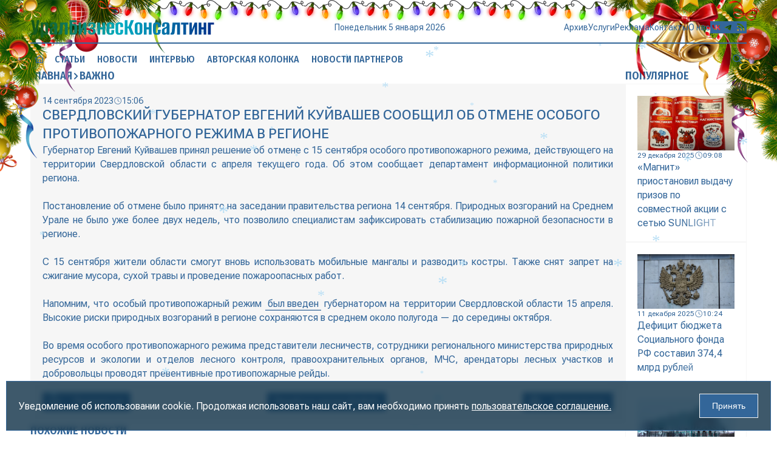

--- FILE ---
content_type: text/html; charset=utf-8
request_url: https://urbc.ru/1068123195-sverdlovskiy-gubernator-evgeniy-kuyvashev-soobschil-ob-otmene-osobogo-protivopozharnogo-rezhima-v-regione.html
body_size: 11874
content:
<!DOCTYPE html>
<html lang="ru">
<head>
<title>Свердловский губернатор Евгений Куйвашев сообщил об отмене особого противопожарного режима в регионе » URBC.RU — новости экономики</title>
<meta charset="utf-8">
<meta name="description" content="Губернатор Евгений Куйвашев принял решение об отмене с 15 сентября особого противопожарного режима, действующего на территории Свердловской области с апреля текущего года. Об этом сообщает">
<meta name="keywords" content="сентября, области, территории, возгораний, природных, Свердловской, апреля, региона, регионе, режима, противопожарного, отмене, особого, сохраняются, время, среднем, середины, полугода, около, октября">
<link rel="canonical" href="https://urbc.ru/1068123195-sverdlovskiy-gubernator-evgeniy-kuyvashev-soobschil-ob-otmene-osobogo-protivopozharnogo-rezhima-v-regione.html">
<link rel="alternate" type="application/rss+xml" title="URBC.RU — новости экономики RSS" href="https://urbc.ru/rss.xml">
<link rel="alternate" type="application/rss+xml" title="URBC.RU — новости экономики RSS Turbo" href="https://urbc.ru/rssturbo.xml">
<link rel="alternate" type="application/rss+xml" title="URBC.RU — новости экономики RSS Dzen" href="https://urbc.ru/rssdzen.xml">
<link rel="preconnect" href="https://urbc.ru/" fetchpriority="high">
<meta property="twitter:card" content="summary">
<meta property="twitter:title" content="Свердловский губернатор Евгений Куйвашев сообщил об отмене особого противопожарного режима в регионе » URBC.RU — новости экономики">
<meta property="twitter:url" content="https://urbc.ru/1068123195-sverdlovskiy-gubernator-evgeniy-kuyvashev-soobschil-ob-otmene-osobogo-protivopozharnogo-rezhima-v-regione.html">
<meta property="twitter:description" content="Губернатор Евгений Куйвашев принял решение об отмене с 15 сентября особого противопожарного режима, действующего на территории Свердловской области с апреля текущего года. Об этом сообщает департамент информационной политики региона. Постановление об отмене было принято на заседании правительства">
<meta property="og:type" content="article">
<meta property="og:site_name" content="URBC.RU — новости экономики">
<meta property="og:title" content="Свердловский губернатор Евгений Куйвашев сообщил об отмене особого противопожарного режима в регионе » URBC.RU — новости экономики">
<meta property="og:url" content="https://urbc.ru/1068123195-sverdlovskiy-gubernator-evgeniy-kuyvashev-soobschil-ob-otmene-osobogo-protivopozharnogo-rezhima-v-regione.html">
<meta property="og:description" content="Губернатор Евгений Куйвашев принял решение об отмене с 15 сентября особого противопожарного режима, действующего на территории Свердловской области с апреля текущего года. Об этом сообщает департамент информационной политики региона. Постановление об отмене было принято на заседании правительства">

<script src="/engine/classes/js/jquery3.js?v=pcq0v"></script>
<script src="/engine/classes/js/jqueryui3.js?v=pcq0v" defer></script>
<script src="/engine/classes/js/dle_js.js?v=pcq0v" defer></script>
<script type="application/ld+json">{"@context":"https://schema.org","@graph":[{"@type":"NewsArticle","@context":"https://schema.org/","publisher":{"@type":"Organization","name":"ООО «УралБизнесКонсалтинг»","logo":{"@type":"ImageObject","url":"https://urbc.ru/favicon.ico"}},"name":"Свердловский губернатор Евгений Куйвашев сообщил об отмене особого противопожарного режима в регионе","headline":"Свердловский губернатор Евгений Куйвашев сообщил об отмене особого противопожарного режима в регионе","mainEntityOfPage":{"@type":"WebPage","@id":"https://urbc.ru/1068123195-sverdlovskiy-gubernator-evgeniy-kuyvashev-soobschil-ob-otmene-osobogo-protivopozharnogo-rezhima-v-regione.html"},"datePublished":"2023-09-14T15:06:02+05:00","author":{"@type":"Person","name":"corrector","url":"https://urbc.ru/user/corrector/"},"description":"Губернатор Евгений Куйвашев принял решение об отмене с 15 сентября особого противопожарного режима, действующего на территории Свердловской области с апреля текущего года. Об этом сообщает департамент информационной политики региона. Постановление об отмене было принято на заседании правительства"},{"@type":"BreadcrumbList","@context":"https://schema.org/","itemListElement":[{"@type":"ListItem","position":1,"item":{"@id":"https://urbc.ru/","name":"Главная"}},{"@type":"ListItem","position":2,"item":{"@id":"https://urbc.ru/new/","name":"Важно"}},{"@type":"ListItem","position":3,"item":{"@id":"https://urbc.ru/1068123195-sverdlovskiy-gubernator-evgeniy-kuyvashev-soobschil-ob-otmene-osobogo-protivopozharnogo-rezhima-v-regione.html","name":"Свердловский губернатор Евгений Куйвашев сообщил об отмене особого противопожарного режима в регионе"}}]}]}</script>
<meta name="yandex-verification" content="a9839413aa0a2db8" />
<meta name="google-site-verification" content="cUY3uxxAQW7pxdK2wG1498hnjwd2Nfg7Lg4JPM28Gx8" />
<meta name="HandheldFriendly" content="true">
<meta name="format-detection" content="telephone=no">
<meta name="viewport" content="user-scalable=no, initial-scale=1.0, maximum-scale=1.0, width=device-width"> 
<meta name="mobile-web-app-capable" content="yes">
<meta name="apple-mobile-web-app-status-bar-style" content="default">
<link rel="shortcut icon" href="/favicon.ico">
<link rel="apple-touch-icon" href="/templates/Default/images/touch-icon-iphone.png">
<link rel="apple-touch-icon" sizes="76x76" href="/templates/Default/images/touch-icon-ipad.png">
<link rel="apple-touch-icon" sizes="120x120" href="/templates/Default/images/touch-icon-iphone-retina.png">
<link rel="apple-touch-icon" sizes="152x152" href="/templates/Default/images/touch-icon-ipad-retina.png">
<link rel="stylesheet" href="/templates/Default/style/engine.css">
<link rel="stylesheet" href="/templates/Default/style/styles.css">
<link rel="stylesheet" href="/templates/Default/style/devices.css">
<link rel="stylesheet" href="/templates/Default/style/aos.css">
</head>
<body>
<button id="scrollTop"><i class="icon icon-scrolltop"></i></button>
<div class="wrapper">
	<div class="container">
		<header class="header">
			<div class="top">
				<a href="/" class="logo" data-aos="flip-up"><img src="/templates/Default/images/logo.svg" alt="УралБизнесКонсалтинг"></a>
				<div class="info" data-aos="flip-up" data-aos-delay="100">
					<div id="date"></div>
					<div id="weather" title="">
						<img id="weather-icon" alt="" src="" >
						<div id="temperature"></div>
					</div>
				</div>
				<div class="menu">
					<div class="menu_icon">
				      <span></span>
				      <span></span>
				      <span></span>
				      <span></span>
				    </div>
					<nav class="nav" aria-label="Навигация по разделам">
						<div id="search_mobile">
							<form class="block" action="/index.php" method="GET">							
								<input id="story" name="story" placeholder="Поиск по сайту..." type="search">
								<button data-action="confirm" class="confirm" type="submit" title="Найти"><i class="icon icon-search"></i></button>
								<input type="hidden" name="do" value="search">
								<input type="hidden" name="subaction" value="search">
							</form>
						</div>
						<div class="menus">
							<a href="/articles" class="item">Статьи</a>
							<a href="/daynews" class="item">Новости</a>
							<a href="/dayint" class="item">Интервью</a>
							<a href="/autor_press" class="item">Авторская колонка</a>
							<a href="/digest_test" class="item">Новости партнеров</a><br>
							<a href="https://archive.urbc.ru/" data-aos="fade-down" data-aos-delay="150">Архив</a>
							<a href="/service.html" data-aos="fade-down" data-aos-delay="200">Услуги</a>
							<a href="/advertisement.html" data-aos="fade-down" data-aos-delay="250">Реклама</a>
							<a href="/contacts.html" data-aos="fade-down" data-aos-delay="300">Контакты</a>
							<a href="/about.html" data-aos="fade-down" data-aos-delay="350">О нас</a>
						</div>
						<div class="social">
							<a rel="nofollow" href="https://vk.com/urbc_ru" target="_blank" title="Вконтакте">
								<svg viewBox="0 0 1024 1024" xmlns="http://www.w3.org/2000/svg" data-aos="zoom-in" data-aos-delay="400"><path d="M0 0v1024h1024V491.418 0H0zm172.8 311.552h116.787c3.89 195.43 90.06 278.17 158.413 295.066V311.552h110.182V480c67.43-7.322 138.036-84.122 162.048-168.448h110.183c-9.165 43.674-26.983 85.248-52.787 121.805-25.856 36.608-58.778 67.43-97.178 90.52 42.752 21.25 80.486 51.2 110.643 88.22 30.414 36.812 52.328 79.564 64.923 125.49H734.618c-10.957-39.73-33.792-75.622-65.127-102.605-31.538-27.238-70.194-44.34-111.308-49.612v152.217h-13.26c-233.37 0-366.644-160-372.122-426.035z"/></svg>
							</a>
							<a rel="nofollow" href="https://t.me/urbc_ru" target="_blank" title="Телеграмм">
								<svg viewBox="0 0 1024 1024" xmlns="http://www.w3.org/2000/svg" data-aos="zoom-in" data-aos-delay="450"><path d="M0 0h1024v1024H0zm749.414 348.262c.46-6.81.103-13.67-1.024-20.428-.614-5.325-3.174-10.292-7.22-13.824-6.194-4.967-15.512-5.99-19.813-5.99-19.2.41-48.743 10.75-190.976 69.785-49.817 20.787-149.35 63.64-298.546 128.614-24.372 9.625-37.07 19.046-38.196 28.262-1.996 15.718 17.767 21.913 44.493 30.26 3.483 1.074 7.118 2.2 10.856 3.43 26.214 8.447 61.286 18.38 79.667 18.79 16.69.41 35.174-6.4 55.552-20.48 139.417-94.106 211.405-141.67 215.96-142.644l.41-.05c3.073-.666 7.17-1.486 10.087 1.074 3.124 2.714 2.92 7.68 2.51 9.114-1.895 8.243-80.078 80.896-119.348 117.402-11.674 10.854-19.917 18.483-21.658 20.275-4.044 4.198-8.14 8.192-12.083 11.98-24.166 23.4-42.393 41.012 1.127 69.58 19.66 13.057 35.686 23.963 51.507 34.715 19.15 13.056 37.99 25.907 62.67 42.086 5.99 3.943 11.672 7.988 17.253 11.98 21.3 15.156 40.294 28.776 63.898 26.625 13.62-1.23 27.648-14.03 34.867-52.43 16.947-90.624 50.38-287.18 58.01-368.128z"/></svg>
							</a>
							<a href="/rss.xml" target="_blank" title="Основной RSS канал">
								<svg viewBox="0 0 1024 1024" xmlns="http://www.w3.org/2000/svg" data-aos="zoom-in" data-aos-delay="500"><path d="M0 819.2V0h1024v1024H0V819.2zm219.443-581.478c0 30.412 24.423 54.835 54.835 54.835 252.57 0 457.165 204.595 457.165 457.165 0 30.412 24.423 54.835 54.835 54.835 30.413 0 54.887-24.423 54.887-54.835 0-313.14-253.747-566.887-566.887-566.887-30.412 0-54.835 24.474-54.835 54.887zm0 219.443c0 30.36 24.423 54.835 54.835 54.835C405.504 512 512 618.496 512 749.722c0 30.412 24.474 54.835 54.835 54.835 30.413 0 54.887-24.423 54.887-54.835 0-191.796-155.648-347.444-347.444-347.444-30.412 0-54.835 24.474-54.835 54.887zm0 274.278c0 19.405 7.68 37.99 21.402 51.712 13.72 13.722 32.307 21.402 51.712 21.402s38.04-7.68 51.712-21.402c13.72-13.72 21.452-32.307 21.452-51.712s-7.732-38.04-21.453-51.712c-13.672-13.72-32.308-21.452-51.713-21.452s-37.99 7.732-51.712 21.453c-13.722 13.672-21.402 32.308-21.402 51.713z"/></svg>
							</a>
						</div>
					</nav>
				</div>
			</div>
			<div class="loading"></div>
			<div class="bottom">
				<nav class="header-nav" aria-label="Главное меню" data-animation="diagonal">
					<div class="block">
						<a href="/" data-aos="zoom-in" data-aos-delay="600">
							<i class="icon icon-house"></i>
							<span class="border border-top"></span>
							<span class="border border-right"></span>
							<span class="border border-bottom"></span>
							<span class="border border-left"></span>
						</a>
						<a href="/articles" data-aos="zoom-in" data-aos-delay="650">Статьи
							<span class="border border-top"></span>
							<span class="border border-right"></span>
							<span class="border border-bottom"></span>
							<span class="border border-left"></span>
						</a>
						<a href="/daynews" data-aos="zoom-in" data-aos-delay="700">Новости
							<span class="border border-top"></span>
							<span class="border border-right"></span>
							<span class="border border-bottom"></span>
							<span class="border border-left"></span>
						</a>
						<a href="/dayint" data-aos="zoom-in" data-aos-delay="750">Интервью
							<span class="border border-top"></span>
							<span class="border border-right"></span>
							<span class="border border-bottom"></span>
							<span class="border border-left"></span>
						</a>
						<a href="/autor_press" data-aos="zoom-in" data-aos-delay="800">Авторская колонка
							<span class="border border-top"></span>
							<span class="border border-right"></span>
							<span class="border border-bottom"></span>
							<span class="border border-left"></span>
						</a>
						<a href="/digest_test" data-aos="zoom-in" data-aos-delay="850">Новости партнеров
							<span class="border border-top"></span>
							<span class="border border-right"></span>
							<span class="border border-bottom"></span>
							<span class="border border-left"></span>
						</a>
						<div class="space"></div>
						<a href="#" class="search" data-target="search" title="Поиск по сайту" data-aos="zoom-in" data-aos-delay="900">
							<i class="icon icon-search"></i>
							<span class="border border-top"></span>
							<span class="border border-right"></span>
							<span class="border border-bottom"></span>
							<span class="border border-left"></span>
						</a>
						<div id="search" class="modal">
							<form class="block" action="/index.php" method="GET">							
								<input id="story" name="story" placeholder="Поиск по сайту..." type="search">
								<button data-action="confirm" class="confirm" type="submit" title="Найти"><i class="icon icon-search"></i></button>
								<button data-action="cancel" class="cancel" title="Закрыть"><i class="icon icon-close"></i></button>
								<input type="hidden" name="do" value="search">
								<input type="hidden" name="subaction" value="search">
							</form>
						</div>
					</div>
				</nav>
			</div>
		</header>
		
		<main class="main">
			
			<section class="content">
				
				<div class="grid">
					<div class="section" data-aos="fade-left" data-aos-delay="1500">
						<div class="speedbar"><a href="https://urbc.ru/">Главная</a><i class="icon icon-right"></i><a href="https://urbc.ru/new/">Важно</a></div>
					</div>
					<link rel="stylesheet" href="/templates/Default/style/swiper-bundle.min.css">
<style type="text/css">
	.swiper { aspect-ratio: 16 / 9; }
	.swiper img { width: 100%; height: 100%; object-fit: cover; }
	.swiper-slide { display: flex; justify-content: center; align-items: center; flex-direction: column; }
	.swiper .swiper-pagination { display: flex; height: 12px; justify-content: center; align-items: center; top: 12px; bottom: none; gap: 2px; }
	.swiper .swiper-pagination-bullet { width: 8px; height: 8px; border-radius: 0; border: 1px solid #fff; background: none; opacity: 1; }
	.swiper .swiper-pagination-bullet-active { width: 12px; height: 12px; background: #fff; }
	.swiper .swiper-button-prev:after, .swiper .swiper-button-next:after { content: none; }
	.swiper .swiper-button-prev, .swiper .swiper-button-next { background: rgba(0, 0, 0, 0.3); width: 40px; height: 80px; color: #fff; font-size: 20px; transition: 0.1s ease; border: 0; outline: 0; }
	.swiper .swiper-button-prev:active, .swiper .swiper-button-next:active { background: rgba(255, 255, 255, 0.3); color: #333; }
</style>

<style type="text/css">
	.fullstory .story i, .fullstory .story i > span { font-size: 16px !important; }
	.fullstory .old-news > img:first-child { padding-right: 20px; }
</style>

<article class="cell fullstory" data-aos="fade-up" data-aos-delay="1000">
	<div class="info">
		<div class="date"><span>14 сентября 2023</span><i class="icon icon-date"></i><span>15:06</span></div>
		
	</div>
	<h1 class="title">Свердловский губернатор Евгений Куйвашев сообщил об отмене особого противопожарного режима в регионе</h1>
	
	
	
	
	<div class="story old-news">Губернатор Евгений Куйвашев принял решение об отмене с 15 сентября особого противопожарного режима, действующего на территории Свердловской области с апреля текущего года. Об этом сообщает департамент информационной политики региона.<br><br>Постановление об отмене было принято на заседании правительства региона 14 сентября. Природных возгораний на Среднем Урале не было уже более двух недель, что позволило специалистам зафиксировать стабилизацию пожарной безопасности в регионе. <br><br>С 15 сентября жители области смогут вновь использовать мобильные мангалы и разводить костры. Также снят запрет на сжигание мусора, сухой травы и проведение пожароопасных работ. <br><br>Напомним, что особый противопожарный режим <a href="https://urbc.ru/1068119624-v-sverdlovskoy-oblasti-s-15-aprelya-vvoditsya-osobyy-protivopozharnyy-rezhim.html">был введен</a> губернатором на территории Свердловской области 15 апреля. Высокие риски природных возгораний в регионе сохраняются в среднем около полугода — до середины октября. <br><br>Во время особого противопожарного режима представители лесничеств, сотрудники регионального министерства природных ресурсов и экологии и отделов лесного контроля, правоохранительных органов, МЧС, арендаторы лесных участков и добровольцы проводят превентивные противопожарные рейды.</div>
	<div class="options">
		<a href="" class="share"><i class="icon icon-link"></i><span>Поделиться</span></a>
		
			<a href="https://urbc.ru/new/"><span>Перейти в раздел&nbsp;<span>Важно</span></span></a>
		<a href="https://urbc.ru/print:page,1,1068123195-sverdlovskiy-gubernator-evgeniy-kuyvashev-soobschil-ob-otmene-osobogo-protivopozharnogo-rezhima-v-regione.html" class="print"><i class="icon icon-print"></i><span>Распечатать</span></a>
	</div>
</article>

<script src="/templates/Default/js/swiper-bundle.min.js"></script>
<script type="text/javascript">
	const swiper = new Swiper('.swiper', {
		effect: "fade",
		loop: true,
		speed: 1000,
		pagination: { el: '.swiper-pagination' },
		navigation: {
			nextEl: '.swiper-button-next',
			prevEl: '.swiper-button-prev'
		}		
	});
</script>
<style type="text/css">
	#uSocial .uscl-bar.uscl-size32 .ico_uscl.ico_uscl-arrow, #uSocial .uscl-bar.uscl-size32 .uscl-item,	.uSocial-Share .uscl-bar.uscl-size32 .ico_uscl.ico_uscl-arrow, .uSocial-Share .uscl-bar.uscl-size32 .uscl-item { padding: 1px 5px; }
	#uSocial .ico_uscl .uscl-each-counter, .uSocial-Share .ico_uscl .uscl-each-counter { border-left: 2px solid #0e3047; }
	#uSocial .uscl-bar.uscl-size32.uscl-eachCounter1.uscl-bottom .uscl-item .ico_uscl, #uSocial .uscl-bar.uscl-size32.uscl-eachCounter1.uscl-horizontal .uscl-item .ico_uscl, #uSocial .uscl-bar.uscl-size32.uscl-eachCounter1.uscl-top .uscl-item .ico_uscl, .uSocial-Share .uscl-bar.uscl-size32.uscl-eachCounter1.uscl-bottom .uscl-item .ico_uscl, .uSocial-Share .uscl-bar.uscl-size32.uscl-eachCounter1.uscl-horizontal .uscl-item .ico_uscl, .uSocial-Share .uscl-bar.uscl-size32.uscl-eachCounter1.uscl-top .uscl-item .ico_uscl { width: 80px; }
	#uSocial .uscl-bar.uscl-size32 .ico_uscl, .uSocial-Share .uscl-bar.uscl-size32 .ico_uscl { width: 40px; height: 30px; line-height: 30px; font-size: 20px; }
	@media only screen and (max-width: 760px), only screen and (max-device-width: 760px) {
		#uSocial .uscl-bar .uscl-list .uscl-item .ico_uscl, .uSocial-Share .uscl-bar .uscl-list .uscl-item .ico_uscl { border-radius: 0 !important; }
		#uSocial .uscl-bar .uscl-list .uscl-item, .uSocial-Share .uscl-bar .uscl-list .uscl-item { border-radius: 0 !important; }
		#uSocial .uscl-bar .uscl-list .uscl-item .ico_uscl.uscl-slide-close, .uSocial-Share .uscl-bar .uscl-list .uscl-item .ico_uscl.uscl-slide-close { background-color: rgba(14, 48, 71, 0.6)!important; color: #fff!important; }
	}
	#uSocial .uscl-slide-open, .uSocial-Share .uscl-slide-open { border-radius: 0; }
	#uSocial .uscl-bar .uscl-slide-open, #uSocial .uscl-bar .uscl-slide-open:focus, #uSocial .uscl-bar .uscl-slide-open:hover, .uSocial-Share .uscl-bar .uscl-slide-open, .uSocial-Share .uscl-bar .uscl-slide-open:focus, .uSocial-Share .uscl-bar .uscl-slide-open:hover { background-color: rgba(14, 48, 71, 0.6)!important; color: #fff!important; }
</style>
<div id="share" style="display: none;">
	<div class="share-title">Поделиться статьей</div>
	<div class="share-social">
		<div>
			<!-- uSocial -->
			<script async src="https://usocial.pro/usocial/usocial.js?uid=96be458d13f46163&v=6.1.5" data-script="usocial" charset="utf-8"></script>
			<div class="uSocial-Share" data-pid="7d5546253c31c911a83d2881cb19b229" data-type="share" data-options="rect,style1,default,absolute,horizontal,size32,eachCounter1,counter0,mobile_position_right,cutUrl" data-social="telegram,vk,ok,mail,wa"></div>
			<!-- /uSocial -->
		</div>
	</div>
	<div class="share-link">
		<label>Сокращенная ссылка</label>
		<div class="field">
			<input id="short-link" type="text" name="short" value="urbc.ru/1068123195" readonly>
			<button class="link-buffer">Копировать</button>
		</div>
	</div>
	<div class="share-cover">
		<label>Размещение в блогах</label>
		<div class="cover-img">
			<div class="loader hidden"></div>
			
			<div class="butts">
				<button class="copy hidden" onclick="CopyLink()" title="Копировать ссылку">Копировать ссылку</button>
				<button class="save hidden" onclick="SaveCover()" title="Сохранить картинку">Сохранить картинку</button>
				
				<button class="generate " onclick="CreateCover()" title="Сгенерировать обложку">Сгенерировать обложку</button>
			</div>
		</div>
	</div>
	
	<script type="text/javascript">
		function CreateCover() {
			$('.generate').addClass('hidden');
			$('.loader').removeClass('hidden');
			$.post("engine/ajax/controller.php?mod=cover", { id: 1068123195, action: 'create' }, function (data) {
				$('.loader').addClass('hidden');
				if (data) {
					$('.cover-img').prepend(data);
					$('.copy, .save, .update, .delete').removeClass('hidden');
				}
			});
		}
	</script>
	
	
</div>
<script type="text/javascript">
	$(document).ready(function() {
		$(".share").on("click", function(event) {
			event.preventDefault();
			event.stopPropagation(); 
			$("#share").slideToggle(300);
		});

		$(".link-buffer").click(function() {
			let input = $("#short-link");
			let shortlink = input.val();
			let temp = $("<input>");
			$("body").append(temp);
			temp.val(shortlink).select();
			document.execCommand("copy");
			temp.remove();
			input.val("Скопировано в буфер");
			setTimeout(function() {
				input.val(shortlink);
			}, 1500);
		});

		$(".fullstory .cover img").each(function() {
			var altText = $(this).attr("alt");
			if (altText && altText.trim() !== "") {
				$(this).after("<div class='alt-text'>" + altText + "</div>");
			}
		});
	});
	function CopyLink() {
		let link = $('.cover-img img').attr('src');
		let text = $('.copy').attr('title');
		if (link) {
			navigator.clipboard.writeText('https://urbc.ru' + link);
			$('.copy').html('Скопировано в буфер');
			setTimeout(function () {
				$('.copy').html(text);
			}, 1500);
		}
	}
	function SaveCover() {
		const img = $('.cover-img img').attr('src');
		if (img) {
			const link = document.createElement('a');
			link.href = img;
			const fileName = img.split('/').pop() || 'cover-image.webp';
			link.download = 'Свердловский губернатор Евгений Куйвашев сообщил об отмене особого противопожарного режима в регионе.webp';
			document.body.appendChild(link);
			link.click();
			document.body.removeChild(link);
		}
	}
</script>

<div class="section">Похожие новости</div>
<div class="related inner"><article class="cell block short-story articles" data-aos="fade-up">
	<a class="wrap" href="https://urbc.ru/1068123193-sverdlovskiy-gubernator-evgeniy-kuyvashev-soobschil-ob-otmene-osobogo-protivopozharnogo-rezhima-v-regione.html">
		
		
			
			
			
			
			
				
		<div class="text">
			<div class="info">
				<div class="date"><span>14 сентября 2023</span><i class="icon icon-date"></i><span>21:09</span></div>
			</div>
			<h2 class="title">Свердловский губернатор Евгений Куйвашев сообщил об отмене особого противопожарного режима в регионе</h2>
			<div class="story">УрБК, Екатеринбург, 14.09.2023. Губернатор Евгений Куйвашев принял решение об отмене с 15 сентября особого противопожарного режима, действующего на территории Свердловской области с апреля текущего года. Об этом сообщает департамент информационной политики региона. Постановление об отмене было принято на заседании правительства региона 14 сентября. Природных возгораний на Среднем Урале не было уже более двух недель, что позволило специалистам зафиксировать стабилизацию пожарной безопасности в регионе. С 15 сентября жители области смогут вновь использовать мобильные мангалы и разводить костры.</div>
		</div>
	</a>
</article><article class="cell block short-story articles" data-aos="fade-up">
	<a class="wrap" href="https://urbc.ru/1068127950-v-ekaterinburge-s-13-aprelya-vstupaet-v-silu-osobyy-protivopozharnyy-rezhim.html">
		
		
			
			
			
			
			
				
		<div class="text">
			<div class="info">
				<div class="date"><span>12 апреля 2024</span><i class="icon icon-date"></i><span>21:09</span></div>
			</div>
			<h2 class="title">В Екатеринбурге с 13 апреля вступает в силу особый противопожарный режим</h2>
			<div class="story">УрБК, Екатеринбург, 12.04.2024. В Екатеринбурге с 13 апреля 2024 года будет введен особый противопожарный режим. Постановление об этом подписал глава города Алексей Орлов, сообщает пресс-служба администрации муниципалитета. Согласно документу, на территории уральской столицы вводится запрет на посещение лесов и торфяных массивов с пребыванием в лесах, при проведении массовых спортивных и физкультурных мероприятий, а также проезд личных транспортных средств в лесные массивы, кроме проезда по дорогам общего пользования и для обеспечения охраны лесов. Также горожанам запрещено разводить открытый</div>
		</div>
	</a>
</article><article class="cell block short-story articles" data-aos="fade-up">
	<a class="wrap" href="https://urbc.ru/1068135648-na-srednem-urale-startoval-pozharoopasnyy-sezon.html">
		<div class="cover"><img loading="lazy" src="/uploads/posts/2025-04/1743588403_main.jpg" alt="На Среднем Урале стартовал пожароопасный сезон" /></div>
				
		<div class="text">
			<div class="info">
				<div class="date"><span>02 апреля 2025</span><i class="icon icon-date"></i><span>21:09</span></div>
			</div>
			<h2 class="title">На Среднем Урале стартовал пожароопасный сезон</h2>
			<div class="story">Ограничения будут действовать со 2 апреля по 15 октября</div>
		</div>
	</a>
</article><article class="cell block short-story articles" data-aos="fade-up">
	<a class="wrap" href="https://urbc.ru/1068119421-sverdlovskiy-gubernator-evgeniy-kuyvashev-utverdil-vvedenie-v-regione-s-15-aprelya-protivopozharnogo-rezhima.html">
		
		
			
			
			
			
			
				
		<div class="text">
			<div class="info">
				<div class="date"><span>06 апреля 2023</span><i class="icon icon-date"></i><span>21:09</span></div>
			</div>
			<h2 class="title">Свердловский губернатор Евгений Куйвашев утвердил введение в регионе с 15 апреля противопожарного режима</h2>
			<div class="story">УрБК, Екатеринбург, 06.04.2023. Губернатор Евгений Куйвашев утвердил введение особого противопожарного режима на территории Свердловской области с 15 апреля. Соответствующее решение принято 6 апреля на заседании регионального правительства, сообщает департамент информационной политики Среднего Урала. «С 15 апреля в Свердловской области вводится особый противопожарный режим. Так, на землях населенных пунктов, лесного фонда, сельскохозяйственного и специального назначения запрещается использование открытого огня, разведение костров. Кроме того, вводится запрет на сжигание мусора и сухой травы,</div>
		</div>
	</a>
</article><article class="cell block short-story articles" data-aos="fade-up">
	<a class="wrap" href="https://urbc.ru/1068127918-v-sverdlovskoy-oblasti-s-12-aprelya-nachnet-deystvovat-osobyy-protivopozharnyy-rezhim.html">
		
		
			
			
			
			
			
				
		<div class="text">
			<div class="info">
				<div class="date"><span>11 апреля 2024</span><i class="icon icon-date"></i><span>21:09</span></div>
			</div>
			<h2 class="title">В Свердловской области с 12 апреля начнет действовать особый противопожарный режим</h2>
			<div class="story">УрБК, Екатеринбург, 11.04.2024. В Свердловской области с 12 апреля начнет действовать особый противопожарный режим. В муниципалитетах Северного управленческого округа режим будет введен с 19 апреля, сообщает департамент информационной политики Среднего Урала. Первый заместитель губернатора Свердловской области Алексей Шмыков на заседании регионального правительства 11 апреля сообщил, что в период действия особого противопожарного режима в регионе будет запрещено разведение костров, использование открытого огня, сжигание мусора, сухой травы, проведение пожароопасных работ, а туристы не смогут</div>
		</div>
	</a>
</article></div>

				</div>
				
				
				<aside class="sidebar">




<div class="section" data-aos="fade-left">Популярное</div>
<div class="topnews inner"><article class="cell block" data-aos="fade-up" data-aos-delay="200">
	<a class="wrap" href="https://urbc.ru/1068141866-magnit-priostanovil-vydachu-prizov-po-sovmestnoj-akcii-s-setju-sunlight.html">
		
		
			
			
			<div class="cover"><img loading="lazy" src="/uploads/posts/2025-12/thumbs/5f23ce2d0c_photo_2025-12-29_09-02-05.webp" alt=""></div>
			
			
		
		<div class="text">
			<div class="info">
				<div class="date"><span>29 декабря 2025</span><i class="icon icon-date"></i><span>09:08</span></div>
			</div>
			<h2 class="story">«Магнит» приостановил выдачу призов по совместной акции с сетью SUNLIGHT</h2>
		</div>
	</a>
</article><article class="cell block" data-aos="fade-up" data-aos-delay="200">
	<a class="wrap" href="https://urbc.ru/1068141507-deficit-bjudzheta-socialnogo-fonda-rf-sostavil-3744-mlrd-rublej.html">
		
		
			
			<div class="cover"><img loading="lazy" src="/uploads/posts/2025-12/thumbs/c19e8ff557_photo_2025-12-11_09-19-23.webp" alt=""></div>
			
			
			
		
		<div class="text">
			<div class="info">
				<div class="date"><span>11 декабря 2025</span><i class="icon icon-date"></i><span>10:24</span></div>
			</div>
			<h2 class="story">Дефицит бюджета Социального фонда РФ составил 374,4 млрд рублей</h2>
		</div>
	</a>
</article><article class="cell block" data-aos="fade-up" data-aos-delay="200">
	<a class="wrap" href="https://urbc.ru/1068141531-sverdlovskaja-oblast-udostoena-vysshej-nagrady-v-delovom-turizme.html">
		
		
			
			<div class="cover"><img loading="lazy" src="/uploads/posts/2025-12/thumbs/f7c4cf588d_dsc05077.webp" alt=""></div>
			
			
			
		
		<div class="text">
			<div class="info">
				<div class="date"><span>11 декабря 2025</span><i class="icon icon-date"></i><span>17:22</span></div>
			</div>
			<h2 class="story">Свердловская область удостоена высшей награды в деловом туризме</h2>
		</div>
	</a>
</article><article class="cell block" data-aos="fade-up" data-aos-delay="200">
	<a class="wrap" href="https://urbc.ru/1068141515-u-rossijan-skopilos-nalichnymi-164-trln-rublej.html">
		
		
			
			<div class="cover"><img loading="lazy" src="/uploads/posts/2025-12/thumbs/9cb9f2187f_dengi.webp" alt=""></div>
			
			
			
		
		<div class="text">
			<div class="info">
				<div class="date"><span>11 декабря 2025</span><i class="icon icon-date"></i><span>12:08</span></div>
			</div>
			<h2 class="story">У россиян скопилось наличными 16,4 трлн рублей</h2>
		</div>
	</a>
</article><article class="cell block" data-aos="fade-up" data-aos-delay="200">
	<a class="wrap" href="https://urbc.ru/1068141417-na-glavnyh-sverdlovskih-trassah-k-uborke-snega-privlechena-341-edinica-tehniki.html">
		
		
			
			
			
			
			
		
		<div class="text">
			<div class="info">
				<div class="date"><span>08 декабря 2025</span><i class="icon icon-date"></i><span>11:47</span></div>
			</div>
			<h2 class="story">На главных свердловских трассах к уборке снега привлечена 341 единица техники</h2>
		</div>
	</a>
</article></div></aside>
			</section>
		</main>
	</div>
	<footer class="footer">
		<div class="block">
			<div class="top">
				<div class="logo"><img src="/templates/Default/images/logo-footer.svg" alt="УралБизнесКонсалтинг"></div>
				<nav class="footer-nav" aria-label="Дублирование главного меню">
					<a href="/articles">Статьи</a>
					<a href="/daynews">Новости</a>
					<a href="/dayint">Интервью</a>
					<a href="/autor_press">Авторская колонка</a>
					<a href="/digest_test">Новости партнеров</a>
				</nav>
			</div>
			<div class="bottom">
				<nav class="nav" aria-label="Дублирование навигации по разделам">
					<a href="http://archive.urbc.ru/">Архив</a>
					<a href="/service.html">Услуги</a>
					<a href="/advertisement.html">Реклама</a>
					<a href="/contacts.html">Контакты</a>
					<a href="/about.html">О нас</a>
				</nav>
				<div class="social">
					<a rel="nofollow" href="https://vk.com/urbc_ru" target="_blank" title="Вконтакте">
						<svg viewBox="0 0 1024 1024" xmlns="http://www.w3.org/2000/svg"><path d="M0 0v1024h1024V491.418 0H0zm172.8 311.552h116.787c3.89 195.43 90.06 278.17 158.413 295.066V311.552h110.182V480c67.43-7.322 138.036-84.122 162.048-168.448h110.183c-9.165 43.674-26.983 85.248-52.787 121.805-25.856 36.608-58.778 67.43-97.178 90.52 42.752 21.25 80.486 51.2 110.643 88.22 30.414 36.812 52.328 79.564 64.923 125.49H734.618c-10.957-39.73-33.792-75.622-65.127-102.605-31.538-27.238-70.194-44.34-111.308-49.612v152.217h-13.26c-233.37 0-366.644-160-372.122-426.035z"/></svg>
					</a>
					<a rel="nofollow" href="https://t.me/urbc_ru" target="_blank" title="Телеграмм">
						<svg viewBox="0 0 1024 1024" xmlns="http://www.w3.org/2000/svg"><path d="M0 0h1024v1024H0zm749.414 348.262c.46-6.81.103-13.67-1.024-20.428-.614-5.325-3.174-10.292-7.22-13.824-6.194-4.967-15.512-5.99-19.813-5.99-19.2.41-48.743 10.75-190.976 69.785-49.817 20.787-149.35 63.64-298.546 128.614-24.372 9.625-37.07 19.046-38.196 28.262-1.996 15.718 17.767 21.913 44.493 30.26 3.483 1.074 7.118 2.2 10.856 3.43 26.214 8.447 61.286 18.38 79.667 18.79 16.69.41 35.174-6.4 55.552-20.48 139.417-94.106 211.405-141.67 215.96-142.644l.41-.05c3.073-.666 7.17-1.486 10.087 1.074 3.124 2.714 2.92 7.68 2.51 9.114-1.895 8.243-80.078 80.896-119.348 117.402-11.674 10.854-19.917 18.483-21.658 20.275-4.044 4.198-8.14 8.192-12.083 11.98-24.166 23.4-42.393 41.012 1.127 69.58 19.66 13.057 35.686 23.963 51.507 34.715 19.15 13.056 37.99 25.907 62.67 42.086 5.99 3.943 11.672 7.988 17.253 11.98 21.3 15.156 40.294 28.776 63.898 26.625 13.62-1.23 27.648-14.03 34.867-52.43 16.947-90.624 50.38-287.18 58.01-368.128z"/></svg>
					</a>
					<a href="/rss.xml" target="_blank" title="Основной RSS канал">
						<svg viewBox="0 0 1024 1024" xmlns="http://www.w3.org/2000/svg"><path d="M0 819.2V0h1024v1024H0V819.2zm219.443-581.478c0 30.412 24.423 54.835 54.835 54.835 252.57 0 457.165 204.595 457.165 457.165 0 30.412 24.423 54.835 54.835 54.835 30.413 0 54.887-24.423 54.887-54.835 0-313.14-253.747-566.887-566.887-566.887-30.412 0-54.835 24.474-54.835 54.887zm0 219.443c0 30.36 24.423 54.835 54.835 54.835C405.504 512 512 618.496 512 749.722c0 30.412 24.474 54.835 54.835 54.835 30.413 0 54.887-24.423 54.887-54.835 0-191.796-155.648-347.444-347.444-347.444-30.412 0-54.835 24.474-54.835 54.887zm0 274.278c0 19.405 7.68 37.99 21.402 51.712 13.72 13.722 32.307 21.402 51.712 21.402s38.04-7.68 51.712-21.402c13.72-13.72 21.452-32.307 21.452-51.712s-7.732-38.04-21.453-51.712c-13.672-13.72-32.308-21.452-51.713-21.452s-37.99 7.732-51.712 21.453c-13.722 13.672-21.402 32.308-21.402 51.713z"/></svg>
					</a>
				</div>
			</div>
			<div class="copyright">
				<div class="info">
					<div><i class="icon icon-18"></i> Информация предназначена для лиц старше 18 лет (18+)</div>
					<div><i class="icon icon-warning"></i> При использовании материалов ссылка на «УралБизнесКонсалтинг» обязательна!</div>
					<div><i class="icon icon-copyright"></i> <span id="current"></span> Информационно-аналитическое агентство «УралБизнесКонсалтинг»</div>
				</div>
				<address class="contacts">
					<div><i class="icon icon-phone"></i> 8 (343) 356-74-16</div>
					<div><i class="icon icon-phone"></i> 8 (343) 356-74-17</div>
					<div><i class="icon icon-phone"></i> 8 (343) 356-74-18</div>
				</address>
			</div>
		</div>
	</footer>
</div>
<div id="cookie-banner" class="cookie-banner" style="display: none;">
	<div>Уведомление об использовании cookie. Продолжая использовать наш сайт, вам необходимо принять <a href="/agreement.html" target="_blank">пользовательское соглашение.</a></div>
	<button id="accept-cookies">Принять</button>
</div>
<script>
<!--
var dle_root       = '/';
var dle_admin      = '';
var dle_login_hash = '44067109e9d02cea4f8575d9da90f1a5fa05e63a';
var dle_group      = 5;
var dle_link_type  = 1;
var dle_skin       = 'Default';
var dle_wysiwyg    = 1;
var dle_min_search = '4';
var dle_act_lang   = ["Подтвердить", "Отмена", "Вставить", "Отмена", "Сохранить", "Удалить", "Загрузка. Пожалуйста, подождите..."];
var menu_short     = 'Быстрое редактирование';
var menu_full      = 'Полное редактирование';
var menu_profile   = 'Просмотр профиля';
var menu_send      = 'Отправить сообщение';
var menu_uedit     = 'Админцентр';
var dle_info       = 'Информация';
var dle_confirm    = 'Подтверждение';
var dle_prompt     = 'Ввод информации';
var dle_req_field  = ["Заполните поле с именем", "Заполните поле с сообщением", "Заполните поле с темой сообщения"];
var dle_del_agree  = 'Вы действительно хотите удалить? Данное действие невозможно будет отменить';
var dle_spam_agree = 'Вы действительно хотите отметить пользователя как спамера? Это приведёт к удалению всех его комментариев';
var dle_c_title    = 'Отправка жалобы';
var dle_complaint  = 'Укажите текст Вашей жалобы для администрации:';
var dle_mail       = 'Ваш e-mail:';
var dle_big_text   = 'Выделен слишком большой участок текста.';
var dle_orfo_title = 'Укажите комментарий для администрации к найденной ошибке на странице:';
var dle_p_send     = 'Отправить';
var dle_p_send_ok  = 'Уведомление успешно отправлено';
var dle_save_ok    = 'Изменения успешно сохранены. Обновить страницу?';
var dle_reply_title= 'Ответ на комментарий';
var dle_tree_comm  = '0';
var dle_del_news   = 'Удалить статью';
var dle_sub_agree  = 'Вы действительно хотите подписаться на комментарии к данной публикации?';
var dle_unsub_agree  = 'Вы действительно хотите отписаться от комментариев к данной публикации?';
var dle_captcha_type  = '2';
var dle_share_interesting  = ["Поделиться ссылкой на выделенный текст", "Twitter", "Facebook", "Вконтакте", "Прямая ссылка:", "Нажмите правой клавишей мыши и выберите «Копировать ссылку»"];
var DLEPlayerLang     = {prev: 'Предыдущий',next: 'Следующий',play: 'Воспроизвести',pause: 'Пауза',mute: 'Выключить звук', unmute: 'Включить звук', settings: 'Настройки', enterFullscreen: 'На полный экран', exitFullscreen: 'Выключить полноэкранный режим', speed: 'Скорость', normal: 'Обычная', quality: 'Качество', pip: 'Режим PiP'};
var DLEGalleryLang    = {CLOSE: 'Закрыть (Esc)', NEXT: 'Следующее изображение', PREV: 'Предыдущее изображение', ERROR: 'Внимание! Обнаружена ошибка', IMAGE_ERROR: 'Не удалось загрузить изображение', TOGGLE_SLIDESHOW: 'Просмотр слайдшоу',TOGGLE_FULLSCREEN: 'Полноэкранный режим', TOGGLE_THUMBS: 'Включить / Выключить уменьшенные копии', ITERATEZOOM: 'Увеличить / Уменьшить', DOWNLOAD: 'Скачать изображение' };
var DLEGalleryMode    = 1;
var DLELazyMode       = 2;
var allow_dle_delete_news   = false;

jQuery(function($){
					setTimeout(function() {
						$.get(dle_root + "engine/ajax/controller.php?mod=adminfunction", { 'id': '1068123195', action: 'newsread', user_hash: dle_login_hash });
					}, 3000);
});
//-->
</script>
<script src="/templates/Default/js/library.js"></script>
<script src="/templates/Default/js/aos.js"></script>
<script>
	AOS.init({
		easing: 'ease-out-back',
		duration: 1000
	});
</script>

<div class="">
<style type="text/css">  
	#garland {position:absolute;top:0;left:0;background-image:url('/templates/Default/images/christmas.png');height:36px;width:100%;overflow:hidden;z-index:99}  
	#nums_1 {padding:100px}  
	.garland_1 {background-position: 0 0}  
	.garland_2 {background-position: 0 -36px}  
	.garland_3 {background-position: 0 -72px}  
	.garland_4 {background-position: 0 -108px}  
</style>  
<div id="garland" class="garland_4"><div id="nums_1">1</div></div>
<script type="text/javascript">  
function garland() {
  nums = document.getElementById('nums_1').innerHTML
  if (nums == 1) {
    document.getElementById('garland').className = 'garland_1';
    document.getElementById('nums_1').innerHTML = '2'
  }
  if (nums == 2) {
    document.getElementById('garland').className = 'garland_2';
    document.getElementById('nums_1').innerHTML = '3'
  }
  if (nums == 3) {
    document.getElementById('garland').className = 'garland_3';
    document.getElementById('nums_1').innerHTML = '4'
  }
  if (nums == 4) {
    document.getElementById('garland').className = 'garland_4';
    document.getElementById('nums_1').innerHTML = '1'
  }
}

setInterval(function() {
  garland()
}, 300)
</script>  
<div class="leftimg" data-aos="fade-right" data-aos-delay="500"><img border="0" src="/templates/Default/images/leftimg.png" align="left" /></div> 
<div class="rightimg" data-aos="fade-left" data-aos-delay="500"><img border="0" src="/templates/Default/images/rightimg.png" align="right" /></div>
</div>
<script src="/templates/Default/js/snow.js" type="text/javascript"></script>

</body>
</html>
<!-- The script execution time 0.01575 seconds -->
<!-- The time compilation of templates 0.0024 seconds -->
<!-- Time executing MySQL query: 0.00354 seconds -->
<!-- The total number of MySQL queries 2 -->
<!-- RAM uses 1.11 MB -->
<!-- For compression was used gzip -->
<!-- The total size of the page: 49655 bytes After compression: 11832 bytes -->

--- FILE ---
content_type: text/css
request_url: https://urbc.ru/templates/Default/style/styles.css
body_size: 5310
content:
@import url('https://fonts.googleapis.com/css2?family=Fira+Sans+Condensed:wght@400;500;600&family=Roboto+Flex:wght@100;200;300;400;500;600&display=swap');
@import url('../fonts/Fonts.css');

html,body,div,span,applet,object,iframe,h1,h2,h3,h4,h5,h6,p,blockquote,pre,a,abbr,acronym,address,big,cite,code,del,dfn,em,img,ins,kbd,q,s,samp,small,strike,strong,sub,sup,tt,var,b,u,i,center,dl,dt,dd,ol,ul,li,fieldset,form,label,legend,table,caption,tbody,tfoot,thead,tr,th,td,article,aside,canvas,details,embed,figure,figcaption,footer,header,hgroup,menu,nav,output,ruby,section,summary,time,mark,audio,video{margin:0;padding:0;border:0;font-size:100%;font:inherit;vertical-align:baseline}article,aside,details,figcaption,figure,footer,header,hgroup,menu,nav,section,img{display:block}blockquote,q{quotes:none}blockquote:before,blockquote:after,q:before,q:after{content:'';content:none}table{border-collapse:collapse;border-spacing:0}

body, html {
	height: 100%;
	font-family: "Roboto Flex", sans-serif;
	font-optical-sizing: auto;
	-webkit-text-size-adjust: 100%;
					text-size-adjust: 100%;
	font-size: 16px;
	font-weight: 400;
	font-style: normal;
	color: #336699;
	line-height: 1.45;
}

body { overflow-x: hidden; }

.loading {
	width: 0%;
	height: 2px;
	background: #336699;
}

::selection {
  background: #336699;
  color: white;
}

::-moz-selection {
  background: #336699;
  color: white;
}

::-webkit-selection {
  background: #336699;
  color: white;
}

body.no-scroll { overflow: hidden; }

*, *::before, *::after { box-sizing: border-box; }

a {
	color: #336699;
	text-decoration: none;
	transition: 0.2s ease-in-out;
	text-size-adjust: 100%;
}

a:focus {
	outline: none;
	border: none;
}

strong, b { font-weight: 600; }

input, select {
	font-family: "Roboto Flex", sans-serif;
	width: 100%;
	height: 40px;
	line-height: 40px;
	padding: 0 12px;
	font-size: 16px;
	font-weight: 300;
	color: #336699;
	border: 2px solid transparent;
	outline: none;
	transition: border 0.2s ease-in-out;
}

textarea {
	font-family: "Roboto Flex", sans-serif;
	resize: none;
	width: 100%;
	padding: 12px;
	font-size: 16px;
	font-weight: 400;
	color: #336699;
	border: 2px solid transparent;
	outline: none;
	transition: border 0.2s ease-in-out;
}

textarea::-webkit-scrollbar-thumb { background-color: #336699; border: 1px solid #fff; }

input:focus, textarea:focus { border-color: #336699; }

input::placeholder, textarea::placeholder {
	font-family: "Roboto Flex", sans-serif;
	font-weight: 300;
	font-size: 16px;
	color: #ccc;
}

input[type="checkbox"] {
	width: 20px;
	height: 20px;
}

.field {
	position: relative;
	width: 100%;
}

.field .icon {
	position: absolute;
	top: 50%;
	transform: translateY(-50%);
	left: 10px;
	color: #ccc;
}

.field:has(input:focus) .icon { color: #336699; } 

button {
	display: flex;
	justify-content: center;
	align-items: center;
	gap: 2px;
	height: 40px;
	cursor: pointer;
	border: none;
	background: #336699;
	color: #fff;
	padding: 0 20px;
	font-size: 14px;
	white-space: nowrap;
}

button:hover { background: #0e3047; }

button:focus {
	border: none;
	outline: none;
}

blockquote, .quote_block {
	display: flex;
	align-items: center;
	gap: 10px;
	background: #336699;
	padding: 20px;
	color: #fff;
}

blockquote .icon { font-size: 20px; }

.wrapper {
	display: flex;
	flex-direction: column;
	align-items: center;
	gap: 40px;
	height: 100vh;
	padding-top: 20px;
}

.modal {
	position: fixed;
	justify-content: center;
	align-items: center;
	top: 50%;
	left: 50%;
	transform: translate(-50%, -50%);
	width: 100%;
	height: 100%;
	background: rgba(7, 20, 34, 0.9);
	backdrop-filter: blur(3px);
	display: none;
	z-index: 10;
}

@keyframes fadeIn {
	from { background: rgba(7, 20, 34, 0); }
	to { background: rgba(7, 20, 34, 0.9); }
}

.modal.active {
	display: flex;
	animation: fadeIn 0.2s ease-in-out;
}

.modal .block {
	position: relative;
	display: flex;
	gap: 10px;
	width: 50%;
	padding: 20px;
	color: #fff;
}

.modal button { width: 40px; }

.modal-open .wrapper {
	pointer-events: none;
	user-select: none;
}

body.modal-open {
	overflow: hidden;
}

.container {
	max-width: 1180px;
	width: 100%;
	display: flex;
	flex-direction: column;
	gap: 20px;
}

.header {
	display: flex;
	flex-direction: column;
	z-index: 9999;
}

.header .top, .header .bottom {
	display: flex;
	justify-content: space-between;
	align-items: center;
}

.header .info {
	display: flex;
	align-items: center;
	justify-content: center;
	gap: 8px;
	font-size: 14px;
	line-height: 16px;
}

#weather {
	display: flex;
	align-items: center;
	gap: 5px;
	user-select: none;
	cursor: default;
}

#weather img  { height: 20px; }

.header .top .menu {
	display: flex;
	justify-content: space-between;
	align-items: center;
	gap: 20px;
}

.header .menu_icon {
   display: none;
   width: 20px;
   height: 14px;
   position: relative;
   cursor: pointer;
}

.header .menu_icon span {
  display: block;
  position: absolute;
  height: 2px;
  width: 100%;
  background: #336699;
  opacity: 1;
  left: 0;
  transform: rotate(0deg);
  transition: .25s ease-in-out;
}
 
.header .menu_icon span:nth-child(1) { top: 0px; }

.header .menu_icon span:nth-child(2),.header  .menu_icon span:nth-child(3) { top: 6px; }

.header .menu_icon span:nth-child(4) { top: 12px; }

 .menu.open .menu_icon span:nth-child(1), .menu.open  .menu_icon span:nth-child(4) {
  top: 8px;
  width: 0%;
  left: 50%;
}

.menu.open .menu_icon span:nth-child(2) { transform: rotate(45deg); }

.menu.open  .menu_icon span:nth-child(3) { transform: rotate(-45deg); }

.header .top .nav {
	display: flex;
	justify-content: space-between;
	align-items: center;
	gap: 20px;
}

.header .top .nav .menus {
	display: flex;
	justify-content: flex-end;
	gap: 10px;
	font-size: 14px;
}

.header .top .nav .menus .item {
	text-transform: uppercase;
	display: none;
	text-align: center;
}

.header .top .nav .menus a {
	position: relative;
}

.header .top .nav .menus a:hover {
	margin-top: -5px;
	transition: 0.2s ease;
}

.header .top .nav .menus a:after {    
  bottom: 0;
  content: "";
  display: block;
  height: 1px;
  left: 50%;
  position: absolute;
  background: #336699;
  transition: width 0.3s ease 0s, left 0.3s ease 0s;
  width: 0;
}

.header .top .nav .menus a:hover:after { 
  width: 100%; 
  left: 0; 
}

.header .top .menu.open .nav {
		position: fixed;
		display: flex;
		justify-content: center;
		align-items: center;
		flex-direction: column;
		top: 0;
		right: 0;
		left: 0;
		bottom: 0;
		margin-top: 60px;
		background: #fff;
		z-index: 1000;
		overflow: auto;
	}

.header .social {
	display: flex;
	gap: 6px;
}

.header .social svg {
	width: 20px;
	height: 20px;
}
.header .social svg {
	fill: #336699;
}

.header .social a {
	display: flex;
	align-items: center;
	justify-content: center;
	transform: scale(1);
	transition: transform 0.2s ease;
}

.header .social a:hover {
	transform: scale(1.3);
}

.header .bottom {
	padding-top: 10px;
}

.header-nav {
	display: flex;
	flex: 1;
	justify-content: space-between;
	font-family: "Fira Sans Condensed", sans-serif;
	font-weight: 500;
	text-transform: uppercase;
	align-items: center;
}

.header-nav .block {
	display: flex;
	align-items: center;
	gap: 10px;
	width: 100%;
	flex-wrap: wrap;
}

.header-nav a {
	position: relative;
	display: flex;
	justify-content: center;
	height: 30px;
	line-height: 32px;
	padding: 0 10px;
	flex-grow: 0;
}

.header-nav .search {
	line-height: 30px;
	width: 30px;
	height: 30px;
}

.header-nav .space {
	display: flex;
	flex-grow: 3;
}

.header-nav a:first-child {
	padding: 0;
	width: 30px;
	line-height: 28px;
}

.header-nav a.active {
	pointer-events: none;
}

.header-nav a.active, .header-nav a:active {
	background: #336688;
	color: #fff;
}

.header-nav .border {
  position: absolute;
  left: 0;
  background: currentColor;
  transition: transform 0.3s ease-in-out;
}

.header-nav .border-top,
.header-nav .border-bottom {
	width: 100%;
	height: 1px;
	transform: scaleX(0);
}

.header-nav .border-left,
.header-nav .border-right {
	width: 1px;
	height: 100%;
	transform: scaleY(0);
}

.header-nav .border-top,
.header-nav .border-left,
.header-nav .border-right {
	top: 0;
}

.header-nav .border-bottom {
	bottom: 0;
	transform-origin: bottom right;
}

.header-nav .border-top {
	transform-origin: top left;
}

.header-nav .border-left {
	transform-origin: bottom left;
}

.header-nav .border-right {
	left: auto;
	right: 0;
	transform-origin: top right;
}

.header-nav a:hover .border-top, .header-nav a:hover .border-bottom { transform: scaleX(1); }

.header-nav a:hover .border-left, .header-nav a:hover .border-right { transform: scaleY(1); }

.header-nav a:hover .border-right { transition-delay: 0.2s; }

.header-nav a:hover .border-bottom { transition-delay: calc(0.2s * 2); }

.header-nav a:hover .border-left { transition-delay: calc(0.2s * 3); }

[data-animation="diagonal"] .border-left { transform-origin: top left; }

[data-animation="diagonal"] .border-right, [data-animation="diagonal"] .border-bottom { transform-origin: bottom right; }

[data-animation="diagonal"] a:hover [class^=border] { transition-delay: 0s; }

.banner {
	display: flex;
	flex-direction: column;
	justify-content: center;
	align-items: center;
	gap: 2px;
}

.banner a {
	display: flex;
	justify-content: center;
	align-items: center;
}

.banner img {
	max-width: 100%;
}

.banner .erid { font-size: 8px; }

.main {
	display: flex;
	flex-direction: column;
	gap: 40px;
	flex: 1;
}

.main .section {
	display: flex;
	align-items: center;
	gap: 4px;
	font-family: "Fira Sans Condensed", sans-serif;
	font-size: 18px;
	font-weight: 600;
	text-transform: uppercase;
}

.main .section .icon {
	font-size: 12px;
}

.main .link > .icon {
	font-size: 0px !important;
	opacity: 0;
	transition: 0.2s ease;
}

.main .link:hover > .icon {
	font-size: 12px  !important;
	opacity: 1;
}

.main .link > a {
	display: flex;
	width: 100%;
}

.main .content {
	display: flex;
	align-items: flex-start;
	width: 100%;
	gap: 20px;
}

.main .article {
	flex-direction: column;
}

.main .grid {
	display: flex;
	flex: 1;
	flex-direction: column;
	gap: 20px;
}

/*.main .content .grid { width: 100%; }*/

.main .article .grid {
	flex-direction: row;
	flex-wrap: wrap;
	width: 100%;
}

.main .cell {
	display: flex;
	user-select: none;
}

.main .article .cell { overflow: hidden; }

.main .article .wrap {
	position: relative;
	display: flex;
	flex-direction: column;
	flex: 1;
	color: #fff;
}

.main .article .wrap > img {
	width: 100%;
	height: 100%;
	object-fit: cover;
	transition: transform 0.35s;
	will-change: transform;
}

.main .article .wrap:hover > img {
	transform: scale(1.15);
}

.main .article .shutter {
	position: absolute;
	width: 100%;
	height: 100%;
	left: 0;
	top: 0;
	display: flex;
	justify-content: center;
	background-color: rgba(14, 48, 71, 0.8);
	transition: all 0.3s;
	transform: translate3d(0, 100%, 0);
	will-change: transform;
}

.main .article .content {
	position: absolute;
	top: 0;
	left: 0;
	right: 0;
	width: auto;
	transition: all 0.3s;
	transform: translate3d(0);
	will-change: transform;
	display: flex;
	flex-direction: column;
}

.main .article .title {
	display: block;
	width: 100%;
	margin: 0;
	padding: 20px 20px 50px;
	transition: all 0.3s;
	background-color: rgba(14, 48, 71, 0.6);
	transform: translate3d(0, -100%, 0);
	will-change: transform;
	text-transform: uppercase;
}

.main .article .story {
	padding: 0 20px;
	margin: 0;
	opacity: 0;
	transition: opacity 0.35s 0.2s;
	transform: translate3d(0);
	will-change: transform;
}

.main .article .info {
	position: absolute;
	width: 100%;
	opacity: 1;
	bottom: 0;
	padding: 20px;
	transition: opacity 0.3s;
	will-change: transform;
}

.main .article .cell .title { font-weight: 400; }

.main .article .cell .story { font-weight: 100; }

.main .article .wrap:hover .shutter { transform: translateY(0); }

.main .article .wrap:hover .content {
	top: 50%;
	transform: translate(0, -50%);
}

.main .article .wrap:hover .title {
	padding: 0 20px;
	background-color: rgba(255, 255, 255, 0);
	transform: translateY(0%);
}

.main .article .wrap:hover .story { opacity: 1; }

.main .article .wrap:hover .info { opacity: 0; }

.main .news .grid { width: 50%; }

.main .news .cell,
.main .inner .cell {
	position: relative;
	flex-direction: column;
}

.main .news .cell { height: 240px; }

.cell.block { position: relative; }

.cell.block:before {
	position: absolute;
	content: '';
	bottom: 25px;
	right: 20px;
	width: 100px;
	height: 20px;
	background: linear-gradient(90deg, rgba(255,255,255,0) 0%, rgba(255,255,255,0.5) 75%, rgba(255,255,255,1) 100%);
	z-index: 1;
}

.main .inner .cell.articles, .main .inner .cell.newss, .main .inner .cell.partners { height: 193px; }

.main .inner .cell.vips, .main .inner .cell.autors { height: 240px; }

.articles .cover img, .newss .cover img, .partners .cover img {
	width: 250px !important;
	height: 150px !important;
}
.vips .cover img, .autors .cover img {
	width: 150px !important;
	height: 200px !important;
}

.main .news .wrap,
.main .inner .wrap { 
	display: flex;
	height: 100%;
	gap: 20px;
	padding: 20px;
	/*background: #f6f6f6;*/
	position: relative;
	-webkit-tap-highlight-color: rgba(0, 0, 0, 0);
	/*transform: translateZ(0);*/
}

.main .news .wrap:before,
.main .inner .wrap:before {
	content: "";
	position: absolute;
	border: #f6f6f6 solid 1px;
	top: 0;
	right: 0;
	bottom: 0;
	left: 0;
	transition: 0.3s;
	transition-property: top right bottom left;
	z-index: 1;
}

.main .news .wrap:hover:before,
.main .inner .wrap:hover:before {
	border: #336699 solid 1px;
	top: -10px;
	right: -10px;
	bottom: -10px;
	left: -10px;
}

.main .news .cover {
	display: flex;
	align-items: center;
	justify-content: center;
	overflow: hidden;
}
.main .inner .cover {
	display: flex;
	align-items: flex-start;
	justify-content: center;
	overflow: hidden;
}

.main .news .cover img,
.main .inner .cover img {
	width: 100%;
	height: 100%;
	object-fit: cover;
}

.main .cell .info {
	display: flex;
	justify-content: space-between;
	font-weight: 400;
}

.main .cell .info .date,
.main .cell .info .view {
	display: flex;
	align-items: center;
	font-size: 12px;
	line-height: 16px;
	gap: 4px;
}

.main .cell .info .category {
	text-transform: uppercase;
	font-size: 12px;
}

.main .cell .info .date .separator { 
	font-size: 16px;
	font-weight: 100;
}

.main .cell.fullstory .info .date, .main .cell.fullstory .info .view { font-size: 14px; }

.main .cell .icon { font-size: 14px; }

.main .news .text,
.main .inner .text {
	display: flex;
	flex-direction: column;
	flex: 1;
	gap: 10px;
}

.main .news .title,
.main .inner .title {
	font-weight: 500;
	text-transform: uppercase;
}

.main .news .story,
.main .inner .story {
	display: flex;
	flex-grow: 1;
	overflow: hidden;
}

.main .inner .story { text-align: justify; }

.more {
	display: flex;
	align-items: center;
	justify-content: flex-end;
	gap: 4px;
	padding: 0 20px;
}

.more .icon { font-size: 16px; }

.sidebar {
	display: flex;
	flex-shrink: 0;
	flex-direction: column;
	width: 200px;
	gap: 20px;
	text-align: center;
}

#dle-content {
	display: flex;
	flex-direction: column;
	gap: 20px;
}


.speedbar {
	display: flex;
	flex-wrap: wrap;
	width: 100%;
	gap: 4px;
	align-items: center;
	justify-content: flex-start;

}

.speedbar * { white-space: nowrap; }

.cell.fullstory {
	display: flex;
	flex-direction: column;
	gap: 20px;
	background: #f6f6f6;
	padding: 20px;
	user-select: text;
}

.fullstory .title {
	font-size: 22px;
	font-weight: 500;
	text-transform: uppercase;
}

.fullstory .story:has(p) {
	display: flex;
	flex-direction: column;
	gap: 20px;
}

.fullstory .story { text-align: justify; }

.fullstory .story h1 { font-size: 24px; font-weight: 600; }
.fullstory .story h2 { font-size: 22px; font-weight: 600; }
.fullstory .story h3 { font-size: 20px; font-weight: 600; }
.fullstory .story h4 { font-size: 18px; font-weight: 600; }
.fullstory .story h5 { font-size: 16px; font-weight: 600; }
.fullstory .story h6 { font-size: 14px; font-weight: 600; }

.fullstory .story p {
	display: block;
	text-align: justify;
}

.fullstory .story i { font-style: italic; }

.fullstory .story a:not(.highslide) {
	color: #336699;
	box-shadow: inset 0 -1.2px 0 0 #336699;
	display: inline-block;
	padding: 0 4px;
	text-indent: 0;
}
.fullstory .story a:hover:not(.highslide) {
	border: none;
	box-shadow: inset 0 -25px 0 0 #336699;
	color: #fff;
}

.fullstory ul, .fullstory ol { margin-left: 20px; }

.fullstory ul li, .fullstory ol li { padding: 0 0 10px 10px; }

.fullstory .cover {
	position: relative;
	display: flex;
	justify-content: center;
	align-items: center;
}

.fullstory iframe {
	max-width: 920px;
}

.fullstory img {
	max-width: 100%;
	display: block;
	margin: 0 auto;
}

.fullstory .highslide {
	display: flex;
	justify-content: center;
}

.fullstory .cover a, .fullstory .border { position: relative; }

.fullstory .cover a:hover img, .fullstory a:hover .alt-text { cursor: zoom-in; }

.fullstory .border {}

.fullstory .alt-text {
	position: absolute;
	width: 100%;
	padding: 20px;
	background: rgba(0, 0, 0, 0.3);
	bottom: 0;
	color: #f6f6f6;
	font-size: 14px;
	text-align: center;
}

.fullstory .options {
	display: flex;
	justify-content: space-between;
	align-items: center;
	gap: 20px;
	margin-top: 20px;
}

.fullstory .options a {
	display: flex;
	justify-content: center;
	align-items: center;
	color: #fff;
	height: 30px;
	font-size: 14px;
	font-weight: 400;
	gap: 2px;
}

.fullstory .options a:hover .icon,
.fullstory .options a:active span {
	background: #0e3047;
	transition: 0.2s ease;
}

.fullstory .options a *  {
	display: flex;
	height: 100%;
	justify-content: center;
	align-items: center;
	background: #336699;
}

.fullstory .options .icon {
	display: flex;
	align-items: center;
	width: 40px;
	font-size: 18px;
}

.fullstory .options a > span { padding: 0 12px; }

.fullstory .options a > span > span { text-transform: uppercase; }

.navigation {
	display: flex;
	justify-content: space-between;
	align-items: center;
	gap: 20px;
	padding: 40px 0;
}
.navigation .icon {
	display: flex;
	align-items: center;
	justify-content: center;
	font-size: 20px;
	width:40px;
	height: 40px;
}

.navigation .pages {
	display: flex;
	align-items: center;
	gap: 10px;
	font-weight: 500;
}

.navigation .pages * {
	font-size: 14px;
	padding: 8px 12px;
}

.navigation .pages span:not([class]) {
	font-size: 22px;
	font-weight: 700;
}

.navigation span { color: #ccc; }
.navigation .pages span { color: #336699; }

.footer {
	display: flex;
	padding: 30px 0;
	width: 100%;
	justify-content: center;
	align-items: center;
	background: #0e3047;
	color: #fff;
}

.footer a { color: #fff; }

.footer .block {
	display: flex;
	flex-direction: column;
	gap: 10px;
	width: 1180px;
}

.footer .top {
	display: flex;
	justify-content: space-between;
	align-items: center;
	height: 40px;
	padding-bottom: 10px;
	border-bottom: 2px solid #fff;
}

.footer .top a:hover { margin-top: -10px; }

.footer-nav {
	display: flex;
	justify-content: center;
	font-family: "Fira Sans Condensed", sans-serif;
	text-transform: uppercase;
	align-items: center;
	column-gap: 10px;
	flex-wrap: wrap;
}

.footer-nav a {
	position: relative;
	display: flex;
	justify-content: center;
	align-items: center;
	height: 30px;
	font-weight: 400;
}

.footer .bottom {
	display: flex;
	align-items: center;
	justify-content: flex-end;
	gap: 20px;
}

.footer .bottom .nav {
	display: flex;
	justify-content: flex-end;
	gap: 10px;
	font-size: 14px;
}

.footer .bottom .nav a { position: relative; }

.footer .bottom .nav a:after {
	bottom: -5px;
	content: '';
	display: block;
	height: 1px;
	left: 50%;
	position: absolute;
	background: #fff;
	transition: width 0.3s ease 0s, left 0.3s ease 0s;
	width: 0;
}

.footer .bottom .nav a:hover:after {
	width: 100%;
	left: 0; 
}

.footer .social {
	display: flex;
	gap: 6px;
}

.footer .social a {
	display: flex;
	align-items: center;
	justify-content: center;
	transform: scale(1);
	transition: transform 0.2s ease;
}

.footer .social a:hover { transform: scale(1.3); }

.footer .social svg {
	width: 20px;
	height: 20px;
}
.footer .social svg { fill: #fff; }

.footer .copyright {
	display: flex;
	justify-content: space-between;
	align-items: center;
	gap: 20px;
	margin-top: 20px;
}

.footer .info, .footer .contacts {
	display: flex;
	flex-direction: column;
	gap: 10px;
	font-weight: 100;
}

.footer .info div,
.footer .contacts div {
	display: flex;
	align-items: center;
	gap: 5px;
}

#share {
	display: flex;
	justify-content: center;
	align-items: center;
	flex-direction: column;
	gap: 20px;
	background: #0e3047;
	color: #fff;
	padding: 50px;
}

#share label {
	font-size: 14px;
	font-weight: 300;
}

.share-title {
	font-size: 20px;
	font-weight: 300;
}

.share-title div {
	text-transform: uppercase;
}
.share-link .field { position: relative; }

.link-buffer {
	position: absolute;
	top: 50%;
	transform: translateY(-50%);
	right: 2px;
}

.share-link input {
	width: 600px;
	border: none;
}

.share-link button { height: 36px; }

.share-cover { width: 600px; }
.share-cover .cover-img {
	display: flex;
	align-items: center;
	justify-content: center;
	flex-direction: column;
	gap: 2px;
	padding: 2px;
	background: #fff;
	color: #336699;
}
.share-cover img {
	width: 100%;
	height: auto;
	object-fit: cover;
	display: block;
}
.share-cover .butts {
	display: flex;
	flex-direction: row;
	width: 100%;
	gap: 2px;
}
.share-cover button { width: 100%; height: 30px; }
.share-cover .butts .update, .share-cover .butts .delete { width: 30px; }

.loader {
	width: 32px;
	height: 32px;
	border: 4px solid #ccc;
	border-top: 4px solid #336699;
	border-radius: 50%;
	animation: spin 0.8s linear infinite;
	margin: 10px auto;
}

.hidden { display: none; }

@keyframes spin {
	0% { transform: rotate(0deg); }
	100% { transform: rotate(360deg); }
}

.share-link, .share-cover {
	display: flex;
	flex-direction: column;
	gap: 5px;
}

#dropmenudiv {
	display: flex;
	flex-direction: column;
	gap: 2px;
	margin-top: 2px;
	min-width: 163px;
	font-size: 12px;
	background: #f6f6f6;    
}

#dropmenudiv a {
	display: flex;
	justify-content: center;
	align-items: center;
	height: 30px;
	width: 100%;
	white-space: nowrap;
	background:  #336699;
	color: #fff;
}

#dropmenudiv a:hover { background-color: #0e3047; }

#sendmail {
	display: flex;
	flex-direction: column;
	gap: 20px;
}

.feedback, .name-email {
	display: flex;
	gap: 20px;
}

.feedback { flex-direction: column; }

.feedback .field .icon { font-size: 18px; }

.feedback input { padding-left: 35px; }

.searchtable {
	position: relative;
	z-index: 9;
	display: flex;
	flex-direction: row;
	gap: 10px;
}

.searchmsg {
	font-size: 14px;
	font-style:  italic;
	text-align: center;
}

.cookie-banner {
		position: fixed;
		bottom: 10px;
		left: 10px;
		right: 10px;
		background-color: rgba(14, 48, 71, 0.8);
		color: white;
		padding: 20px;
		display: flex;
		justify-content: space-between;
		align-items: center;
		z-index: 9999;
		border: 1px solid #336699;
		backdrop-filter: blur(5px);
	}
.cookie-banner a { text-decoration: underline; color: white; }
.cookie-banner a:hover { text-decoration: none; }
.cookie-banner button { border: 1px solid #f6f6f6; }

table { width: 100%; border: 1px solid #336699; }
table tr:first-child td { background: #336699; color: #fff; }
table tr:first-child td:not(:last-child) { border-right: 1px solid #f6f6f6; }
table td { border: 1px solid #336699; padding: 4px 10px; }
table th:not(:first-child), table td:not(:first-child) { text-align: center; }

.topnews, .related {
	display: flex;
	flex-direction: column;
	gap: 20px;
}
.topnews .wrap { flex-direction: column; }
.topnews .cell { height: auto !important; }

.topnews .text {
	display: flex;
	flex-direction: column;
}
.topnews .story { text-align: left !important; }
.topnews .title {
	text-transform: none !important;
	font-weight: 300 !important;
}

#scrollTop {
    position: fixed;
    bottom: 80px;
    right: 20px;
    width: 50px;
    height: 50px;
    border: 1px solid white;
    font-size: 20px;
    cursor: pointer;
    display: none;
    align-items: center;
    justify-content: center;
    opacity: 0.7;
    transition: .2s ease;
    z-index: 9999;
}

#scrollTop:hover {
    opacity: 1;
    transform: scale(1.2);
}

.fullstory .options a.back-category { color: #336699; border-bottom: 1px solid #336699; }
.fullstory .options a:hover.back-category { color: #336699; border-bottom: 1px solid transparent; }

.leftimg { position:absolute; top:0; left:0; z-index:100; }
.rightimg { position:absolute; top:0; right:0; z-index:100; }

--- FILE ---
content_type: text/css
request_url: https://urbc.ru/templates/Default/style/devices.css
body_size: 1514
content:
@media (max-width: 768px) {
	body, html { font-size: 16px; }
	.container { max-width: 425px; gap: 20px; }
	.header .top { border-bottom: none; padding: 5px 20px 0; }
	.header .top { flex-direction: row; flex-wrap: wrap; }
	.header .bottom { flex-direction: column; }
	.header .top a { display: flex; justify-content: center; align-items: center; }
	.header .top .logo { order: 3; display: flex; align-items: center; justify-content: center; flex: 1; }
	.header .top .info { font-size: 12px; order: 1; width: 100%; }
	.header .top .menu { order: 2; }
	.header .top .nav, .header .bottom, .sidebar, .main .news .cell .story, .main .inner .cell.newss .story, .main .inner .cell.vips .story, .main .inner .cell.autors .story, .main .inner .cell.partners .story, .navigation .pages, .main .cell .info .view, .footer .top, .footer .bottom, .footer .contacts, .footer .icon { display: none; }
	.header .top .menus { display: flex; flex-direction: column; }
	.header .top .nav .menus .item, .header .menu_icon, .footer .info div { display: block; }
	#weather img  { height: 14px; }
	.logo img { width: 200px; }
	.main { gap: 20px; }
	.banner { width: 100%; }
	.main .content { flex-direction: column; gap: 20px; }
	.main .content .grid { gap: 20px; }
	.main .article .section { margin-bottom:-20px; }
	.main .section { font-size: 18px; padding: 0 20px; font-weight: 500; width: 100%; justify-content: center; }
	.main .article .grid { flex-direction: column; }
	.main .article .wrap > img { aspect-ratio: 16 / 9; }

	.main .article .cell { flex: 1; padding: 0 20px; }
	.main .news .wrap, .main .inner .wrap { padding: 0 20px; }
	.main .article .wrap { gap: 10px; }
	.main .article .wrap .content { width: 100%; }
	.main .article .title { text-transform: none; padding: 0; }
	.main .article .cell .title { font-weight: 300; }
	.main .article .story { display: none; height: 0; }
	.main .article .wrap > img, .main .article .shutter, .main .article .content, .main .article .wrap .content, .main .article .title, .main .article .story, .main .article .wrap .info { position: relative; transform: none; }
	.main .article .wrap { color: #336699; }
	.main .article .shutter, .main .article .title { background: transparent; }
	.main .article > img { order: 1; }
	.main .article .shutter { order: 3; }
	.main .article .info { order: 2; padding: 0; }

	.main .news .wrap:before, .main .inner .wrap:before, .main .news .wrap:hover, .main .inner .wrap:hover { all: unset; }

	.main .inner .cell.articles .wrap, .main .inner .cell.newss .wrap, .main .inner .cell.partners .wrap { flex-direction: column; }
	.main .inner .cell { height: auto !important; };
	.main .inner .cell.newss .story, .main .inner .cell.vips .story, .navigation { justify-content: center; padding: 10px 0 0 0; }
	.main .inner .cell.newss .title, .main .inner .cell.vips .title, 
	.main .inner .cell.autors .title, .main .inner .cell.partners .title { text-transform: none; font-weight: 400; }
	.main .news .grid { width: 100%; }
	.main .news .cell { height: auto; }
	.articles .cover img, .newss .cover img, .partners .cover img { width: 100% !important; height: 100% !important; }
	.vips .cover img, .autors .cover img { aspect-ratio: 3 / 4; width: 100% !important; height: auto !important; }
	.main .news .cover { align-items: flex-start; }
	.main .news .title { text-transform: none; font-weight: 400; }
	.cell.block:before { display: none; }
	.cell.fullstory { padding: 20px }
	.main .cell.fullstory .info .date, .main .cell.fullstory .info .view { font-size: 12px; }
	.fullstory .title { font-size: 16px; }
	.main .inner .story, .fullstory .story, .fullstory .story p { text-align: left; }
	.fullstory .old-news > img:first-child { padding: 0 0 10px 0 !important; width: 100%; height: auto; float: none !important; }
	.footer { padding: 10px 20px 30px; font-size: 12px; }
	.footer .copyright, .name-email { flex-direction: column; }
	.swiper { width: 100vw; margin-left: -20px !important;  margin-right: -20px !important; }
	.swiper img { margin-left: 0px !important; }
	.order-people { order: 2; }
	.order-news { order: 1; }
	.related .title { text-transform: none !important; }
	.related .story { display: none !important; }
	.navigation { justify-content: space-between; padding: 0 20px; }
	.main .news .wrap, .main .inner .wrap, .searchtable { flex-direction: column; }
	#search_mobile { padding: 0 20px; }
	#search_mobile .block { display: flex; align-items: center; justify-content: space-between; gap: 10px; }
	#search_mobile input[type="search"] { border: 1px solid #ccc; }
	.header .top .menu.open .nav { justify-content: space-around; }
	.leftimg, .rightimg { opacity: 0 !important; }
}

@media (max-width: 760px) {
	.fullstory .options, .share-title, .share-link, .share-cover { display: none; }
	#share { padding: 0; display: flex!important; background: #fff; height: 0; }
}

@media (min-width: 761px) and (max-width: 1024px) {
	#share { padding: 30px 20px; }
	.share-cover, .share-link input { width: 460px; }
}

@media (min-width: 760px) and (max-width: 1024px) {
	.fullstory .options .print { display: none; }
}

@media (min-width: 769px) and (max-width: 960px) {
	.header .top { flex-direction: column; padding: 10px 0; }
	.header .top .info { order: 1; }
	.header .top .logo { order: 2; }
	.header .top .menu { order: 3; }
	.main .content.news { flex-wrap: wrap; }
	.main .news .title { text-transform: none; }
	.main .news .grid { width: 100%; min-width: 50% }
	.order-people { order: 3; }
	.order-news { order: 1; }
	.sidebar { order: 2 }
}

@media (min-width: 769px) and (max-width: 1200px) {
	.container { padding: 0 20px; }
	.main .article .cell:nth-child(1), .main .article .cell:nth-child(2) { height: 346px; }
	.main .article .cell:nth-child(1) { flex: 2 0 calc(50% - 20px); }
	.main .article .cell:nth-child(2) { flex: 1 0 calc(50% - 20px); }
	/*
	.main .article .cell:nth-child(1) { flex: 2 0 calc(66.66% - 20px); }
	.main .article .cell:nth-child(2) { flex: 1 0 calc(33.33% - 20px); }
	*/
	.main .article .cell:nth-child(n+3) { flex: 1 0 calc(33.33% - 20px); height: 200px; }
	.main .article .cell:nth-child(1) .title, .main .article .cell:nth-child(2) .title {  font-size: 16px; }
	/*
	.main .article .cell:nth-child(2) .title { font-size: 14px; }
	.main .article .cell:nth-child(1) .story { font-size: 14px; font-weight: 200; }
	*/
	.footer { padding: 20px; font-size: 14px; }
	.swiper { width: calc(100vw - 300px); }
	#search_mobile { display: none; }
}

@media (min-width: 1200px) {
	.main .article .cell:nth-child(1), .main .article .cell:nth-child(2) { height: 346px; }
	.main .article .cell:nth-child(1) { flex: 2 0 calc(50% - 20px); }
	.main .article .cell:nth-child(2) { flex: 1 0 calc(50% - 20px); }
	/*
	.main .article .cell:nth-child(1) { flex: 2 0 calc(66.66% - 20px); }
	.main .article .cell:nth-child(2) { flex: 1 0 calc(33.33% - 20px); }
	*/
	.main .article .cell:nth-child(n+3) { flex: 1 0 calc(33.33% - 20px); height: 240px; }
	.main .article .cell:nth-child(1) .title, .main .article .cell:nth-child(2) .title {  font-size: 18px; }
	/*
	.main .article .cell:nth-child(2) .title { font-size: 18px; }
	.main .article .cell:nth-child(1) .story { font-size: 18px; font-weight: 200; }
	*/
	.swiper { width: 920px; }
	#search_mobile { display: none; }
}

--- FILE ---
content_type: application/javascript
request_url: https://urbc.ru/templates/Default/js/library.js
body_size: 1215
content:
$(window).on('load', function() {
    $('.loading').animate(
        { width: '100%' },
        2000,
        'swing'
    );
});

$(document).ready(function() {

    $('.modal').appendTo('body');

    $('[data-target]').on('click', function (e) {
        e.preventDefault();
        const target = $(this).data('target');

        $('.modal').removeClass('active');

        setTimeout(() => {
            const $modal = $('#' + target).addClass('active');
            $('body').addClass('modal-open');
            $modal.find('input[type="search"]').focus();
        }, 300);
    });

    const closeModal = () => {
        setTimeout(() => {
            $('.modal').removeClass('active');
            $('body').removeClass('modal-open');
        }, 300);
    };

    $('[data-action="close"], [data-action="cancel"]').on('click', function (e) {
        e.preventDefault();
        closeModal();
    });

    $(document).on('keydown', function (e) {
        if (e.key === 'Escape') closeModal();
    });

    $('#current').text('2000-' + new Date().getFullYear());

    const formatDate = date => {
        const months = ["января", "февраля", "марта", "апреля", "мая", "июня", "июля", "августа", "сентября", "октября", "ноября", "декабря"];
        const days = ["Воскресенье", "Понедельник", "Вторник", "Среда", "Четверг", "Пятница", "Суббота"];
        return `${days[date.getDay()]} ${date.getDate()} ${months[date.getMonth()]} ${date.getFullYear()}`;
    };

    $('#date').text(formatDate(new Date()));

    $('.menu_icon').on('click', function () {
        const $menu = $(this).closest('.menu');
        $menu.toggleClass('open');

        $('body').toggleClass('no-scroll', $menu.hasClass('open'));
    });

    if (!localStorage.getItem('cookiesAccepted')) {
      $('#cookie-banner').fadeIn();
    }

    $('#accept-cookies').on('click', function () {
      localStorage.setItem('cookiesAccepted', 'true');
      $('#cookie-banner').fadeOut();
    });

    $(window).on('scroll touchmove', function() {
        if ($(this).scrollTop() > 300) {
            $('#scrollTop').fadeIn();
        } else {
            $('#scrollTop').fadeOut();
        }
    });

    $('#scrollTop').on('click touchstart', function(e) {
        e.preventDefault();

        $('html').animate({ scrollTop: 0 }, 600);
        $('body').animate({ scrollTop: 0 }, 600);

        return false;
    });
});

async function getWeather() {
    const url = `https://api.weatherapi.com/v1/current.json?key=afb695631d6f493cacb92533251102&q=Екатеринбург&lang=ru`;

    try {
        const response = await fetch(url);
        const data = await response.json();

        $("#temperature").text(`${Math.round(data.current.temp_c)}°C`);
        $("#weather-icon").attr({
            src: `/templates/Default/images/weather/${data.current.condition.code}.svg`,
            alt: data.current.condition.text
        });

        $("#weather").attr("title", data.current.condition.text);
    } catch (error) {
        console.error("Ошибка получения данных:", error);
    }
}

getWeather();

--- FILE ---
content_type: image/svg+xml
request_url: https://urbc.ru/templates/Default/images/logo-footer.svg
body_size: 10575
content:
<svg width="227" height="22" viewBox="0 0 227 22" fill="none" xmlns="http://www.w3.org/2000/svg">
<path d="M3.50828 18.45C2.98828 18.45 2.46828 18.41 1.94828 18.33C1.44828 18.25 1.04828 18.17 0.748281 18.09V16.29C0.888281 16.33 1.04828 16.37 1.22828 16.41C1.42828 16.43 1.62828 16.44 1.82828 16.44C2.10828 16.44 2.39828 16.4 2.69828 16.32C3.01828 16.24 3.21828 16 3.29828 15.6C3.33828 15.4 3.35828 15.2 3.35828 15C3.37828 14.78 3.37828 14.5 3.35828 14.16L0.448281 0.269999H3.98828L5.75828 11.7H5.78828L7.58828 0.269999H10.8583L7.97828 13.68C7.61828 15.4 7.09828 16.63 6.41828 17.37C5.75828 18.09 4.78828 18.45 3.50828 18.45ZM12.1588 21.48V3.15H15.5488V4.32C15.7488 3.98 16.0288 3.66 16.3888 3.36C16.7488 3.06 17.3388 2.91 18.1588 2.91C18.8588 2.91 19.4588 3.03 19.9588 3.27C20.4588 3.49 20.8488 3.86 21.1288 4.38C21.4088 4.88 21.5488 5.57 21.5488 6.45V13.65C21.5488 14.75 21.4288 15.64 21.1888 16.32C20.9488 16.98 20.5788 17.46 20.0788 17.76C19.5788 18.04 18.9388 18.18 18.1588 18.18C17.4588 18.18 16.8988 18.06 16.4788 17.82C16.0788 17.56 15.7788 17.27 15.5788 16.95V21.48H12.1588ZM16.8688 16.26C17.1688 16.26 17.3988 16.22 17.5588 16.14C17.7188 16.04 17.8388 15.91 17.9188 15.75C18.0188 15.59 18.0788 15.41 18.0988 15.21C18.1188 14.99 18.1288 14.75 18.1288 14.49V6.81C18.1288 6.55 18.1188 6.31 18.0988 6.09C18.0788 5.87 18.0188 5.68 17.9188 5.52C17.8388 5.36 17.7188 5.24 17.5588 5.16C17.3988 5.08 17.1688 5.04 16.8688 5.04C16.5888 5.04 16.3588 5.09 16.1788 5.19C16.0188 5.27 15.8888 5.39 15.7888 5.55C15.7088 5.69 15.6488 5.85 15.6088 6.03C15.5888 6.21 15.5788 6.37 15.5788 6.51V14.58C15.5788 14.92 15.6088 15.22 15.6688 15.48C15.7488 15.74 15.8788 15.94 16.0588 16.08C16.2388 16.2 16.5088 16.26 16.8688 16.26ZM26.2253 18.24C25.7053 18.24 25.2153 18.17 24.7553 18.03C24.3153 17.89 23.9453 17.6 23.6453 17.16C23.3653 16.7 23.2253 16.03 23.2253 15.15V13.17C23.2253 12.23 23.4953 11.47 24.0353 10.89C24.5953 10.29 25.4653 9.78 26.6453 9.36C27.2653 9.1 27.7553 8.87 28.1153 8.67C28.4753 8.47 28.7353 8.23 28.8953 7.95C29.0553 7.65 29.1353 7.25 29.1353 6.75V5.94C29.1353 5.62 29.0853 5.38 28.9853 5.22C28.8853 5.04 28.7353 4.91 28.5353 4.83C28.3553 4.75 28.1453 4.71 27.9053 4.71C27.3853 4.71 27.0453 4.89 26.8853 5.25C26.7253 5.59 26.6453 6.17 26.6453 6.99V8.25H23.5553V6.66C23.5553 5.92 23.6553 5.27 23.8553 4.71C24.0753 4.13 24.4953 3.68 25.1153 3.36C25.7353 3.02 26.6653 2.85 27.9053 2.85C29.1653 2.85 30.1353 2.97 30.8153 3.21C31.4953 3.43 31.9653 3.79 32.2253 4.29C32.4853 4.77 32.6153 5.43 32.6153 6.27V18H29.1953V16.35C29.0353 16.93 28.6653 17.39 28.0853 17.73C27.5253 18.07 26.9053 18.24 26.2253 18.24ZM27.6953 15.99C28.2353 15.99 28.6053 15.79 28.8053 15.39C29.0253 14.97 29.1353 14.39 29.1353 13.65V9.84C29.0153 10.04 28.8153 10.22 28.5353 10.38C28.2553 10.52 27.9753 10.68 27.6953 10.86C27.3153 11.12 27.0253 11.39 26.8253 11.67C26.6253 11.93 26.5253 12.3 26.5253 12.78V14.31C26.5253 14.73 26.5753 15.07 26.6753 15.33C26.7753 15.57 26.9153 15.74 27.0953 15.84C27.2753 15.94 27.4753 15.99 27.6953 15.99ZM33.9388 18V16.2C34.3188 16.2 34.6688 15.98 34.9888 15.54C35.3088 15.1 35.4888 14.56 35.5288 13.92L36.4588 3.15H45.6388V18H42.1288V5.58H39.9388L39.0088 14.82C38.9688 15.14 38.9288 15.49 38.8888 15.87C38.8488 16.23 38.7388 16.57 38.5588 16.89C38.3788 17.21 38.0988 17.48 37.7188 17.7C37.3588 17.9 36.8288 18 36.1288 18H33.9388ZM47.8459 18V0.269999H56.5759V2.73H51.2659V4.92H53.9059C54.5659 4.92 55.1459 5.02 55.6459 5.22C56.1659 5.42 56.5759 5.78 56.8759 6.3C57.1959 6.8 57.3559 7.52 57.3559 8.46V13.35C57.3559 14.35 57.2659 15.16 57.0859 15.78C56.9059 16.4 56.6459 16.87 56.3059 17.19C55.9659 17.49 55.5559 17.7 55.0759 17.82C54.5959 17.94 54.0459 18 53.4259 18H47.8459ZM52.6459 16.2C53.0059 16.2 53.2759 16.13 53.4559 15.99C53.6359 15.85 53.7559 15.64 53.8159 15.36C53.8959 15.08 53.9359 14.76 53.9359 14.4V8.79C53.9359 8.45 53.8959 8.15 53.8159 7.89C53.7559 7.61 53.6359 7.4 53.4559 7.26C53.2759 7.12 52.9959 7.05 52.6159 7.05H51.2659V16.2H52.6459ZM59.2068 18V3.15H62.2068V11.85L65.6268 3.15H68.6268V18H65.6268V8.49C65.0068 10.09 64.3968 11.68 63.7968 13.26C63.1968 14.82 62.5868 16.4 61.9668 18H59.2068ZM75.194 17.97C73.714 17.97 72.614 17.66 71.894 17.04C71.194 16.42 70.844 15.51 70.844 14.31V12.6H73.874V13.5C73.874 14.28 73.984 14.86 74.204 15.24C74.424 15.62 74.794 15.81 75.314 15.81C75.814 15.81 76.194 15.65 76.454 15.33C76.714 15.01 76.844 14.57 76.844 14.01V12.51C76.844 11.95 76.644 11.57 76.244 11.37C75.844 11.15 75.264 11.04 74.504 11.04H72.794V9.39H74.264C74.604 9.39 74.944 9.35 75.284 9.27C75.644 9.19 75.904 9.08 76.064 8.94C76.284 8.78 76.464 8.61 76.604 8.43C76.744 8.23 76.814 7.94 76.814 7.56V6.3C76.814 5.86 76.674 5.5 76.394 5.22C76.134 4.92 75.794 4.77 75.374 4.77C74.834 4.77 74.454 4.97 74.234 5.37C74.014 5.77 73.904 6.29 73.904 6.93V7.83H70.874V6.45C70.874 5.29 71.224 4.41 71.924 3.81C72.644 3.21 73.754 2.91 75.254 2.91C76.974 2.91 78.204 3.19 78.944 3.75C79.704 4.29 80.084 5.13 80.084 6.27V7.38C80.084 8.16 79.854 8.82 79.394 9.36C78.934 9.9 78.214 10.22 77.234 10.32C78.154 10.38 78.864 10.65 79.364 11.13C79.884 11.61 80.144 12.29 80.144 13.17V14.28C80.144 15.6 79.754 16.55 78.974 17.13C78.194 17.69 76.934 17.97 75.194 17.97ZM82.3806 18V3.15H85.8006V9H88.5006V3.15H91.8606V18H88.5006V11.58H85.8006V18H82.3806ZM98.4857 18.24C97.4457 18.24 96.5657 18.13 95.8457 17.91C95.1457 17.67 94.6157 17.21 94.2557 16.53C93.8957 15.83 93.7157 14.78 93.7157 13.38V6.69C93.7157 5.23 94.1057 4.23 94.8857 3.69C95.6657 3.15 96.8457 2.88 98.4257 2.88C99.9857 2.88 101.156 3.15 101.936 3.69C102.716 4.23 103.106 5.23 103.106 6.69V10.74H97.1357V14.79C97.1357 15.39 97.2257 15.81 97.4057 16.05C97.6057 16.29 97.9557 16.41 98.4557 16.41C98.9157 16.41 99.2257 16.3 99.3857 16.08C99.5657 15.84 99.6557 15.41 99.6557 14.79V12.42H103.106V13.35C103.106 14.75 102.926 15.8 102.566 16.5C102.206 17.2 101.676 17.67 100.976 17.91C100.296 18.13 99.4657 18.24 98.4857 18.24ZM97.1357 9.18H99.6557V6.51C99.6557 5.93 99.5657 5.52 99.3857 5.28C99.2257 5.04 98.9057 4.92 98.4257 4.92C97.9457 4.92 97.6057 5.04 97.4057 5.28C97.2257 5.52 97.1357 5.93 97.1357 6.51V9.18ZM109.442 18.24C108.422 18.24 107.552 18.13 106.832 17.91C106.132 17.69 105.602 17.24 105.242 16.56C104.882 15.86 104.702 14.82 104.702 13.44V6.9C104.702 5.38 105.092 4.33 105.872 3.75C106.652 3.17 107.832 2.88 109.412 2.88C110.972 2.88 112.142 3.16 112.922 3.72C113.702 4.26 114.092 5.25 114.092 6.69V8.88H110.642V6.51C110.642 5.93 110.552 5.52 110.372 5.28C110.212 5.02 109.892 4.89 109.412 4.89C108.932 4.89 108.592 5.02 108.392 5.28C108.212 5.52 108.122 5.93 108.122 6.51V14.55C108.122 15.17 108.212 15.61 108.392 15.87C108.592 16.11 108.942 16.23 109.442 16.23C109.902 16.23 110.212 16.11 110.372 15.87C110.552 15.63 110.642 15.19 110.642 14.55V12H114.092V13.44C114.092 14.8 113.912 15.83 113.552 16.53C113.192 17.23 112.662 17.69 111.962 17.91C111.282 18.13 110.442 18.24 109.442 18.24ZM116.078 18V0.269999H119.558V7.98H120.698L123.698 0.269999H127.448L123.848 8.79L127.538 18H123.758L120.848 10.29H119.558V18H116.078ZM133.201 18.24C132.201 18.24 131.341 18.12 130.621 17.88C129.921 17.64 129.391 17.17 129.031 16.47C128.671 15.75 128.491 14.7 128.491 13.32V7.02C128.491 5.48 128.881 4.41 129.661 3.81C130.441 3.19 131.621 2.88 133.201 2.88C134.781 2.88 135.951 3.19 136.711 3.81C137.491 4.41 137.881 5.48 137.881 7.02V13.32C137.881 14.7 137.701 15.74 137.341 16.44C137.001 17.14 136.481 17.62 135.781 17.88C135.081 18.12 134.221 18.24 133.201 18.24ZM133.201 16.2C133.641 16.2 133.961 16.08 134.161 15.84C134.361 15.58 134.461 15.12 134.461 14.46V6.66C134.461 6.04 134.361 5.6 134.161 5.34C133.981 5.06 133.661 4.92 133.201 4.92C132.761 4.92 132.431 5.05 132.211 5.31C132.011 5.57 131.911 6.02 131.911 6.66V14.46C131.911 15.12 132.011 15.58 132.211 15.84C132.431 16.08 132.761 16.2 133.201 16.2ZM139.744 18V3.15H143.164V9H145.864V3.15H149.224V18H145.864V11.58H143.164V18H139.744ZM155.819 18.24C154.799 18.24 153.929 18.13 153.209 17.91C152.509 17.69 151.979 17.24 151.619 16.56C151.259 15.86 151.079 14.82 151.079 13.44V6.9C151.079 5.38 151.469 4.33 152.249 3.75C153.029 3.17 154.209 2.88 155.789 2.88C157.349 2.88 158.519 3.16 159.299 3.72C160.079 4.26 160.469 5.25 160.469 6.69V8.88H157.019V6.51C157.019 5.93 156.929 5.52 156.749 5.28C156.589 5.02 156.269 4.89 155.789 4.89C155.309 4.89 154.969 5.02 154.769 5.28C154.589 5.52 154.499 5.93 154.499 6.51V14.55C154.499 15.17 154.589 15.61 154.769 15.87C154.969 16.11 155.319 16.23 155.819 16.23C156.279 16.23 156.589 16.11 156.749 15.87C156.929 15.63 157.019 15.19 157.019 14.55V12H160.469V13.44C160.469 14.8 160.289 15.83 159.929 16.53C159.569 17.23 159.039 17.69 158.339 17.91C157.659 18.13 156.819 18.24 155.819 18.24ZM164.975 18.24C164.455 18.24 163.965 18.17 163.505 18.03C163.065 17.89 162.695 17.6 162.395 17.16C162.115 16.7 161.975 16.03 161.975 15.15V13.17C161.975 12.23 162.245 11.47 162.785 10.89C163.345 10.29 164.215 9.78 165.395 9.36C166.015 9.1 166.505 8.87 166.865 8.67C167.225 8.47 167.485 8.23 167.645 7.95C167.805 7.65 167.885 7.25 167.885 6.75V5.94C167.885 5.62 167.835 5.38 167.735 5.22C167.635 5.04 167.485 4.91 167.285 4.83C167.105 4.75 166.895 4.71 166.655 4.71C166.135 4.71 165.795 4.89 165.635 5.25C165.475 5.59 165.395 6.17 165.395 6.99V8.25H162.305V6.66C162.305 5.92 162.405 5.27 162.605 4.71C162.825 4.13 163.245 3.68 163.865 3.36C164.485 3.02 165.415 2.85 166.655 2.85C167.915 2.85 168.885 2.97 169.565 3.21C170.245 3.43 170.715 3.79 170.975 4.29C171.235 4.77 171.365 5.43 171.365 6.27V18H167.945V16.35C167.785 16.93 167.415 17.39 166.835 17.73C166.275 18.07 165.655 18.24 164.975 18.24ZM166.445 15.99C166.985 15.99 167.355 15.79 167.555 15.39C167.775 14.97 167.885 14.39 167.885 13.65V9.84C167.765 10.04 167.565 10.22 167.285 10.38C167.005 10.52 166.725 10.68 166.445 10.86C166.065 11.12 165.775 11.39 165.575 11.67C165.375 11.93 165.275 12.3 165.275 12.78V14.31C165.275 14.73 165.325 15.07 165.425 15.33C165.525 15.57 165.665 15.74 165.845 15.84C166.025 15.94 166.225 15.99 166.445 15.99ZM172.689 18V16.2C173.069 16.2 173.419 15.98 173.739 15.54C174.059 15.1 174.239 14.56 174.279 13.92L175.209 3.15H184.389V18H180.879V5.58H178.689L177.759 14.82C177.719 15.14 177.679 15.49 177.639 15.87C177.599 16.23 177.489 16.57 177.309 16.89C177.129 17.21 176.849 17.48 176.469 17.7C176.109 17.9 175.579 18 174.879 18H172.689ZM188.456 18V5.61H185.636V3.15H194.786V5.61H191.936V18H188.456ZM196.052 18V3.15H199.053V11.85L202.473 3.15H205.473V18H202.473V8.49C201.853 10.09 201.243 11.68 200.643 13.26C200.043 14.82 199.433 16.4 198.812 18H196.052ZM207.42 18V3.15H210.84V9H213.54V3.15H216.9V18H213.54V11.58H210.84V18H207.42ZM218.875 18V3.15H226.345V5.61H222.505V18H218.875Z" fill="white"/>
</svg>
